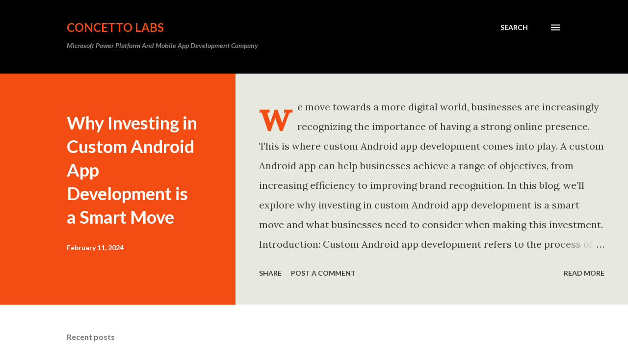

--- FILE ---
content_type: text/html; charset=UTF-8
request_url: https://concettolabs.blogspot.com/
body_size: 31074
content:
<!DOCTYPE html>
<html dir='ltr' lang='en'>
<head>
<meta content='width=device-width, initial-scale=1' name='viewport'/>
<title>Concetto Labs</title>
<meta content='text/html; charset=UTF-8' http-equiv='Content-Type'/>
<!-- Chrome, Firefox OS and Opera -->
<meta content='#ffffff' name='theme-color'/>
<!-- Windows Phone -->
<meta content='#ffffff' name='msapplication-navbutton-color'/>
<meta content='blogger' name='generator'/>
<link href='https://concettolabs.blogspot.com/favicon.ico' rel='icon' type='image/x-icon'/>
<link href='http://concettolabs.blogspot.com/' rel='canonical'/>
<link rel="alternate" type="application/atom+xml" title="Concetto Labs - Atom" href="https://concettolabs.blogspot.com/feeds/posts/default" />
<link rel="alternate" type="application/rss+xml" title="Concetto Labs - RSS" href="https://concettolabs.blogspot.com/feeds/posts/default?alt=rss" />
<link rel="service.post" type="application/atom+xml" title="Concetto Labs - Atom" href="https://www.blogger.com/feeds/6664488191191949222/posts/default" />
<link rel="me" href="https://www.blogger.com/profile/14619137549557518819" />
<!--Can't find substitution for tag [blog.ieCssRetrofitLinks]-->
<meta content='Concetto Labs, Chicago based company established in 2014. Concetto Labs is a leading solution provider for Cross Platform / Hybrid Mobile App developm' name='description'/>
<meta content='http://concettolabs.blogspot.com/' property='og:url'/>
<meta content='Concetto Labs' property='og:title'/>
<meta content='Concetto Labs, Chicago based company established in 2014. Concetto Labs is a leading solution provider for Cross Platform / Hybrid Mobile App developm' property='og:description'/>
<meta content='https://lh6.googleusercontent.com/weyjge3xN99Z0AUQJcBRbNdkUbatxIFsEyDXoo4FzdmEWwS0rJb8uJsOXCE2IC5cSKF_-tGXFSD44lBf6ihDa-cbMAlbMNNB4LdFHADRjRy7cnTyQgkKCDkPiqeJa6nGqi8_IK4-edMfU9nfRMFyvrw=w1200-h630-p-k-no-nu' property='og:image'/>
<style type='text/css'>@font-face{font-family:'Lato';font-style:italic;font-weight:700;font-display:swap;src:url(//fonts.gstatic.com/s/lato/v25/S6u_w4BMUTPHjxsI5wq_FQftx9897sxZ.woff2)format('woff2');unicode-range:U+0100-02BA,U+02BD-02C5,U+02C7-02CC,U+02CE-02D7,U+02DD-02FF,U+0304,U+0308,U+0329,U+1D00-1DBF,U+1E00-1E9F,U+1EF2-1EFF,U+2020,U+20A0-20AB,U+20AD-20C0,U+2113,U+2C60-2C7F,U+A720-A7FF;}@font-face{font-family:'Lato';font-style:italic;font-weight:700;font-display:swap;src:url(//fonts.gstatic.com/s/lato/v25/S6u_w4BMUTPHjxsI5wq_Gwftx9897g.woff2)format('woff2');unicode-range:U+0000-00FF,U+0131,U+0152-0153,U+02BB-02BC,U+02C6,U+02DA,U+02DC,U+0304,U+0308,U+0329,U+2000-206F,U+20AC,U+2122,U+2191,U+2193,U+2212,U+2215,U+FEFF,U+FFFD;}@font-face{font-family:'Lato';font-style:normal;font-weight:400;font-display:swap;src:url(//fonts.gstatic.com/s/lato/v25/S6uyw4BMUTPHjxAwXiWtFCfQ7A.woff2)format('woff2');unicode-range:U+0100-02BA,U+02BD-02C5,U+02C7-02CC,U+02CE-02D7,U+02DD-02FF,U+0304,U+0308,U+0329,U+1D00-1DBF,U+1E00-1E9F,U+1EF2-1EFF,U+2020,U+20A0-20AB,U+20AD-20C0,U+2113,U+2C60-2C7F,U+A720-A7FF;}@font-face{font-family:'Lato';font-style:normal;font-weight:400;font-display:swap;src:url(//fonts.gstatic.com/s/lato/v25/S6uyw4BMUTPHjx4wXiWtFCc.woff2)format('woff2');unicode-range:U+0000-00FF,U+0131,U+0152-0153,U+02BB-02BC,U+02C6,U+02DA,U+02DC,U+0304,U+0308,U+0329,U+2000-206F,U+20AC,U+2122,U+2191,U+2193,U+2212,U+2215,U+FEFF,U+FFFD;}@font-face{font-family:'Lato';font-style:normal;font-weight:700;font-display:swap;src:url(//fonts.gstatic.com/s/lato/v25/S6u9w4BMUTPHh6UVSwaPGQ3q5d0N7w.woff2)format('woff2');unicode-range:U+0100-02BA,U+02BD-02C5,U+02C7-02CC,U+02CE-02D7,U+02DD-02FF,U+0304,U+0308,U+0329,U+1D00-1DBF,U+1E00-1E9F,U+1EF2-1EFF,U+2020,U+20A0-20AB,U+20AD-20C0,U+2113,U+2C60-2C7F,U+A720-A7FF;}@font-face{font-family:'Lato';font-style:normal;font-weight:700;font-display:swap;src:url(//fonts.gstatic.com/s/lato/v25/S6u9w4BMUTPHh6UVSwiPGQ3q5d0.woff2)format('woff2');unicode-range:U+0000-00FF,U+0131,U+0152-0153,U+02BB-02BC,U+02C6,U+02DA,U+02DC,U+0304,U+0308,U+0329,U+2000-206F,U+20AC,U+2122,U+2191,U+2193,U+2212,U+2215,U+FEFF,U+FFFD;}@font-face{font-family:'Lora';font-style:normal;font-weight:400;font-display:swap;src:url(//fonts.gstatic.com/s/lora/v37/0QI6MX1D_JOuGQbT0gvTJPa787weuxJMkq18ndeYxZ2JTg.woff2)format('woff2');unicode-range:U+0460-052F,U+1C80-1C8A,U+20B4,U+2DE0-2DFF,U+A640-A69F,U+FE2E-FE2F;}@font-face{font-family:'Lora';font-style:normal;font-weight:400;font-display:swap;src:url(//fonts.gstatic.com/s/lora/v37/0QI6MX1D_JOuGQbT0gvTJPa787weuxJFkq18ndeYxZ2JTg.woff2)format('woff2');unicode-range:U+0301,U+0400-045F,U+0490-0491,U+04B0-04B1,U+2116;}@font-face{font-family:'Lora';font-style:normal;font-weight:400;font-display:swap;src:url(//fonts.gstatic.com/s/lora/v37/0QI6MX1D_JOuGQbT0gvTJPa787weuxI9kq18ndeYxZ2JTg.woff2)format('woff2');unicode-range:U+0302-0303,U+0305,U+0307-0308,U+0310,U+0312,U+0315,U+031A,U+0326-0327,U+032C,U+032F-0330,U+0332-0333,U+0338,U+033A,U+0346,U+034D,U+0391-03A1,U+03A3-03A9,U+03B1-03C9,U+03D1,U+03D5-03D6,U+03F0-03F1,U+03F4-03F5,U+2016-2017,U+2034-2038,U+203C,U+2040,U+2043,U+2047,U+2050,U+2057,U+205F,U+2070-2071,U+2074-208E,U+2090-209C,U+20D0-20DC,U+20E1,U+20E5-20EF,U+2100-2112,U+2114-2115,U+2117-2121,U+2123-214F,U+2190,U+2192,U+2194-21AE,U+21B0-21E5,U+21F1-21F2,U+21F4-2211,U+2213-2214,U+2216-22FF,U+2308-230B,U+2310,U+2319,U+231C-2321,U+2336-237A,U+237C,U+2395,U+239B-23B7,U+23D0,U+23DC-23E1,U+2474-2475,U+25AF,U+25B3,U+25B7,U+25BD,U+25C1,U+25CA,U+25CC,U+25FB,U+266D-266F,U+27C0-27FF,U+2900-2AFF,U+2B0E-2B11,U+2B30-2B4C,U+2BFE,U+3030,U+FF5B,U+FF5D,U+1D400-1D7FF,U+1EE00-1EEFF;}@font-face{font-family:'Lora';font-style:normal;font-weight:400;font-display:swap;src:url(//fonts.gstatic.com/s/lora/v37/0QI6MX1D_JOuGQbT0gvTJPa787weuxIvkq18ndeYxZ2JTg.woff2)format('woff2');unicode-range:U+0001-000C,U+000E-001F,U+007F-009F,U+20DD-20E0,U+20E2-20E4,U+2150-218F,U+2190,U+2192,U+2194-2199,U+21AF,U+21E6-21F0,U+21F3,U+2218-2219,U+2299,U+22C4-22C6,U+2300-243F,U+2440-244A,U+2460-24FF,U+25A0-27BF,U+2800-28FF,U+2921-2922,U+2981,U+29BF,U+29EB,U+2B00-2BFF,U+4DC0-4DFF,U+FFF9-FFFB,U+10140-1018E,U+10190-1019C,U+101A0,U+101D0-101FD,U+102E0-102FB,U+10E60-10E7E,U+1D2C0-1D2D3,U+1D2E0-1D37F,U+1F000-1F0FF,U+1F100-1F1AD,U+1F1E6-1F1FF,U+1F30D-1F30F,U+1F315,U+1F31C,U+1F31E,U+1F320-1F32C,U+1F336,U+1F378,U+1F37D,U+1F382,U+1F393-1F39F,U+1F3A7-1F3A8,U+1F3AC-1F3AF,U+1F3C2,U+1F3C4-1F3C6,U+1F3CA-1F3CE,U+1F3D4-1F3E0,U+1F3ED,U+1F3F1-1F3F3,U+1F3F5-1F3F7,U+1F408,U+1F415,U+1F41F,U+1F426,U+1F43F,U+1F441-1F442,U+1F444,U+1F446-1F449,U+1F44C-1F44E,U+1F453,U+1F46A,U+1F47D,U+1F4A3,U+1F4B0,U+1F4B3,U+1F4B9,U+1F4BB,U+1F4BF,U+1F4C8-1F4CB,U+1F4D6,U+1F4DA,U+1F4DF,U+1F4E3-1F4E6,U+1F4EA-1F4ED,U+1F4F7,U+1F4F9-1F4FB,U+1F4FD-1F4FE,U+1F503,U+1F507-1F50B,U+1F50D,U+1F512-1F513,U+1F53E-1F54A,U+1F54F-1F5FA,U+1F610,U+1F650-1F67F,U+1F687,U+1F68D,U+1F691,U+1F694,U+1F698,U+1F6AD,U+1F6B2,U+1F6B9-1F6BA,U+1F6BC,U+1F6C6-1F6CF,U+1F6D3-1F6D7,U+1F6E0-1F6EA,U+1F6F0-1F6F3,U+1F6F7-1F6FC,U+1F700-1F7FF,U+1F800-1F80B,U+1F810-1F847,U+1F850-1F859,U+1F860-1F887,U+1F890-1F8AD,U+1F8B0-1F8BB,U+1F8C0-1F8C1,U+1F900-1F90B,U+1F93B,U+1F946,U+1F984,U+1F996,U+1F9E9,U+1FA00-1FA6F,U+1FA70-1FA7C,U+1FA80-1FA89,U+1FA8F-1FAC6,U+1FACE-1FADC,U+1FADF-1FAE9,U+1FAF0-1FAF8,U+1FB00-1FBFF;}@font-face{font-family:'Lora';font-style:normal;font-weight:400;font-display:swap;src:url(//fonts.gstatic.com/s/lora/v37/0QI6MX1D_JOuGQbT0gvTJPa787weuxJOkq18ndeYxZ2JTg.woff2)format('woff2');unicode-range:U+0102-0103,U+0110-0111,U+0128-0129,U+0168-0169,U+01A0-01A1,U+01AF-01B0,U+0300-0301,U+0303-0304,U+0308-0309,U+0323,U+0329,U+1EA0-1EF9,U+20AB;}@font-face{font-family:'Lora';font-style:normal;font-weight:400;font-display:swap;src:url(//fonts.gstatic.com/s/lora/v37/0QI6MX1D_JOuGQbT0gvTJPa787weuxJPkq18ndeYxZ2JTg.woff2)format('woff2');unicode-range:U+0100-02BA,U+02BD-02C5,U+02C7-02CC,U+02CE-02D7,U+02DD-02FF,U+0304,U+0308,U+0329,U+1D00-1DBF,U+1E00-1E9F,U+1EF2-1EFF,U+2020,U+20A0-20AB,U+20AD-20C0,U+2113,U+2C60-2C7F,U+A720-A7FF;}@font-face{font-family:'Lora';font-style:normal;font-weight:400;font-display:swap;src:url(//fonts.gstatic.com/s/lora/v37/0QI6MX1D_JOuGQbT0gvTJPa787weuxJBkq18ndeYxZ0.woff2)format('woff2');unicode-range:U+0000-00FF,U+0131,U+0152-0153,U+02BB-02BC,U+02C6,U+02DA,U+02DC,U+0304,U+0308,U+0329,U+2000-206F,U+20AC,U+2122,U+2191,U+2193,U+2212,U+2215,U+FEFF,U+FFFD;}@font-face{font-family:'Open Sans';font-style:normal;font-weight:600;font-stretch:100%;font-display:swap;src:url(//fonts.gstatic.com/s/opensans/v44/memSYaGs126MiZpBA-UvWbX2vVnXBbObj2OVZyOOSr4dVJWUgsgH1x4taVIUwaEQbjB_mQ.woff2)format('woff2');unicode-range:U+0460-052F,U+1C80-1C8A,U+20B4,U+2DE0-2DFF,U+A640-A69F,U+FE2E-FE2F;}@font-face{font-family:'Open Sans';font-style:normal;font-weight:600;font-stretch:100%;font-display:swap;src:url(//fonts.gstatic.com/s/opensans/v44/memSYaGs126MiZpBA-UvWbX2vVnXBbObj2OVZyOOSr4dVJWUgsgH1x4kaVIUwaEQbjB_mQ.woff2)format('woff2');unicode-range:U+0301,U+0400-045F,U+0490-0491,U+04B0-04B1,U+2116;}@font-face{font-family:'Open Sans';font-style:normal;font-weight:600;font-stretch:100%;font-display:swap;src:url(//fonts.gstatic.com/s/opensans/v44/memSYaGs126MiZpBA-UvWbX2vVnXBbObj2OVZyOOSr4dVJWUgsgH1x4saVIUwaEQbjB_mQ.woff2)format('woff2');unicode-range:U+1F00-1FFF;}@font-face{font-family:'Open Sans';font-style:normal;font-weight:600;font-stretch:100%;font-display:swap;src:url(//fonts.gstatic.com/s/opensans/v44/memSYaGs126MiZpBA-UvWbX2vVnXBbObj2OVZyOOSr4dVJWUgsgH1x4jaVIUwaEQbjB_mQ.woff2)format('woff2');unicode-range:U+0370-0377,U+037A-037F,U+0384-038A,U+038C,U+038E-03A1,U+03A3-03FF;}@font-face{font-family:'Open Sans';font-style:normal;font-weight:600;font-stretch:100%;font-display:swap;src:url(//fonts.gstatic.com/s/opensans/v44/memSYaGs126MiZpBA-UvWbX2vVnXBbObj2OVZyOOSr4dVJWUgsgH1x4iaVIUwaEQbjB_mQ.woff2)format('woff2');unicode-range:U+0307-0308,U+0590-05FF,U+200C-2010,U+20AA,U+25CC,U+FB1D-FB4F;}@font-face{font-family:'Open Sans';font-style:normal;font-weight:600;font-stretch:100%;font-display:swap;src:url(//fonts.gstatic.com/s/opensans/v44/memSYaGs126MiZpBA-UvWbX2vVnXBbObj2OVZyOOSr4dVJWUgsgH1x5caVIUwaEQbjB_mQ.woff2)format('woff2');unicode-range:U+0302-0303,U+0305,U+0307-0308,U+0310,U+0312,U+0315,U+031A,U+0326-0327,U+032C,U+032F-0330,U+0332-0333,U+0338,U+033A,U+0346,U+034D,U+0391-03A1,U+03A3-03A9,U+03B1-03C9,U+03D1,U+03D5-03D6,U+03F0-03F1,U+03F4-03F5,U+2016-2017,U+2034-2038,U+203C,U+2040,U+2043,U+2047,U+2050,U+2057,U+205F,U+2070-2071,U+2074-208E,U+2090-209C,U+20D0-20DC,U+20E1,U+20E5-20EF,U+2100-2112,U+2114-2115,U+2117-2121,U+2123-214F,U+2190,U+2192,U+2194-21AE,U+21B0-21E5,U+21F1-21F2,U+21F4-2211,U+2213-2214,U+2216-22FF,U+2308-230B,U+2310,U+2319,U+231C-2321,U+2336-237A,U+237C,U+2395,U+239B-23B7,U+23D0,U+23DC-23E1,U+2474-2475,U+25AF,U+25B3,U+25B7,U+25BD,U+25C1,U+25CA,U+25CC,U+25FB,U+266D-266F,U+27C0-27FF,U+2900-2AFF,U+2B0E-2B11,U+2B30-2B4C,U+2BFE,U+3030,U+FF5B,U+FF5D,U+1D400-1D7FF,U+1EE00-1EEFF;}@font-face{font-family:'Open Sans';font-style:normal;font-weight:600;font-stretch:100%;font-display:swap;src:url(//fonts.gstatic.com/s/opensans/v44/memSYaGs126MiZpBA-UvWbX2vVnXBbObj2OVZyOOSr4dVJWUgsgH1x5OaVIUwaEQbjB_mQ.woff2)format('woff2');unicode-range:U+0001-000C,U+000E-001F,U+007F-009F,U+20DD-20E0,U+20E2-20E4,U+2150-218F,U+2190,U+2192,U+2194-2199,U+21AF,U+21E6-21F0,U+21F3,U+2218-2219,U+2299,U+22C4-22C6,U+2300-243F,U+2440-244A,U+2460-24FF,U+25A0-27BF,U+2800-28FF,U+2921-2922,U+2981,U+29BF,U+29EB,U+2B00-2BFF,U+4DC0-4DFF,U+FFF9-FFFB,U+10140-1018E,U+10190-1019C,U+101A0,U+101D0-101FD,U+102E0-102FB,U+10E60-10E7E,U+1D2C0-1D2D3,U+1D2E0-1D37F,U+1F000-1F0FF,U+1F100-1F1AD,U+1F1E6-1F1FF,U+1F30D-1F30F,U+1F315,U+1F31C,U+1F31E,U+1F320-1F32C,U+1F336,U+1F378,U+1F37D,U+1F382,U+1F393-1F39F,U+1F3A7-1F3A8,U+1F3AC-1F3AF,U+1F3C2,U+1F3C4-1F3C6,U+1F3CA-1F3CE,U+1F3D4-1F3E0,U+1F3ED,U+1F3F1-1F3F3,U+1F3F5-1F3F7,U+1F408,U+1F415,U+1F41F,U+1F426,U+1F43F,U+1F441-1F442,U+1F444,U+1F446-1F449,U+1F44C-1F44E,U+1F453,U+1F46A,U+1F47D,U+1F4A3,U+1F4B0,U+1F4B3,U+1F4B9,U+1F4BB,U+1F4BF,U+1F4C8-1F4CB,U+1F4D6,U+1F4DA,U+1F4DF,U+1F4E3-1F4E6,U+1F4EA-1F4ED,U+1F4F7,U+1F4F9-1F4FB,U+1F4FD-1F4FE,U+1F503,U+1F507-1F50B,U+1F50D,U+1F512-1F513,U+1F53E-1F54A,U+1F54F-1F5FA,U+1F610,U+1F650-1F67F,U+1F687,U+1F68D,U+1F691,U+1F694,U+1F698,U+1F6AD,U+1F6B2,U+1F6B9-1F6BA,U+1F6BC,U+1F6C6-1F6CF,U+1F6D3-1F6D7,U+1F6E0-1F6EA,U+1F6F0-1F6F3,U+1F6F7-1F6FC,U+1F700-1F7FF,U+1F800-1F80B,U+1F810-1F847,U+1F850-1F859,U+1F860-1F887,U+1F890-1F8AD,U+1F8B0-1F8BB,U+1F8C0-1F8C1,U+1F900-1F90B,U+1F93B,U+1F946,U+1F984,U+1F996,U+1F9E9,U+1FA00-1FA6F,U+1FA70-1FA7C,U+1FA80-1FA89,U+1FA8F-1FAC6,U+1FACE-1FADC,U+1FADF-1FAE9,U+1FAF0-1FAF8,U+1FB00-1FBFF;}@font-face{font-family:'Open Sans';font-style:normal;font-weight:600;font-stretch:100%;font-display:swap;src:url(//fonts.gstatic.com/s/opensans/v44/memSYaGs126MiZpBA-UvWbX2vVnXBbObj2OVZyOOSr4dVJWUgsgH1x4vaVIUwaEQbjB_mQ.woff2)format('woff2');unicode-range:U+0102-0103,U+0110-0111,U+0128-0129,U+0168-0169,U+01A0-01A1,U+01AF-01B0,U+0300-0301,U+0303-0304,U+0308-0309,U+0323,U+0329,U+1EA0-1EF9,U+20AB;}@font-face{font-family:'Open Sans';font-style:normal;font-weight:600;font-stretch:100%;font-display:swap;src:url(//fonts.gstatic.com/s/opensans/v44/memSYaGs126MiZpBA-UvWbX2vVnXBbObj2OVZyOOSr4dVJWUgsgH1x4uaVIUwaEQbjB_mQ.woff2)format('woff2');unicode-range:U+0100-02BA,U+02BD-02C5,U+02C7-02CC,U+02CE-02D7,U+02DD-02FF,U+0304,U+0308,U+0329,U+1D00-1DBF,U+1E00-1E9F,U+1EF2-1EFF,U+2020,U+20A0-20AB,U+20AD-20C0,U+2113,U+2C60-2C7F,U+A720-A7FF;}@font-face{font-family:'Open Sans';font-style:normal;font-weight:600;font-stretch:100%;font-display:swap;src:url(//fonts.gstatic.com/s/opensans/v44/memSYaGs126MiZpBA-UvWbX2vVnXBbObj2OVZyOOSr4dVJWUgsgH1x4gaVIUwaEQbjA.woff2)format('woff2');unicode-range:U+0000-00FF,U+0131,U+0152-0153,U+02BB-02BC,U+02C6,U+02DA,U+02DC,U+0304,U+0308,U+0329,U+2000-206F,U+20AC,U+2122,U+2191,U+2193,U+2212,U+2215,U+FEFF,U+FFFD;}</style>
<style id='page-skin-1' type='text/css'><!--
/*! normalize.css v3.0.1 | MIT License | git.io/normalize */html{font-family:sans-serif;-ms-text-size-adjust:100%;-webkit-text-size-adjust:100%}body{margin:0}article,aside,details,figcaption,figure,footer,header,hgroup,main,nav,section,summary{display:block}audio,canvas,progress,video{display:inline-block;vertical-align:baseline}audio:not([controls]){display:none;height:0}[hidden],template{display:none}a{background:transparent}a:active,a:hover{outline:0}abbr[title]{border-bottom:1px dotted}b,strong{font-weight:bold}dfn{font-style:italic}h1{font-size:2em;margin:.67em 0}mark{background:#ff0;color:#000}small{font-size:80%}sub,sup{font-size:75%;line-height:0;position:relative;vertical-align:baseline}sup{top:-0.5em}sub{bottom:-0.25em}img{border:0}svg:not(:root){overflow:hidden}figure{margin:1em 40px}hr{-moz-box-sizing:content-box;box-sizing:content-box;height:0}pre{overflow:auto}code,kbd,pre,samp{font-family:monospace,monospace;font-size:1em}button,input,optgroup,select,textarea{color:inherit;font:inherit;margin:0}button{overflow:visible}button,select{text-transform:none}button,html input[type="button"],input[type="reset"],input[type="submit"]{-webkit-appearance:button;cursor:pointer}button[disabled],html input[disabled]{cursor:default}button::-moz-focus-inner,input::-moz-focus-inner{border:0;padding:0}input{line-height:normal}input[type="checkbox"],input[type="radio"]{box-sizing:border-box;padding:0}input[type="number"]::-webkit-inner-spin-button,input[type="number"]::-webkit-outer-spin-button{height:auto}input[type="search"]{-webkit-appearance:textfield;-moz-box-sizing:content-box;-webkit-box-sizing:content-box;box-sizing:content-box}input[type="search"]::-webkit-search-cancel-button,input[type="search"]::-webkit-search-decoration{-webkit-appearance:none}fieldset{border:1px solid #c0c0c0;margin:0 2px;padding:.35em .625em .75em}legend{border:0;padding:0}textarea{overflow:auto}optgroup{font-weight:bold}table{border-collapse:collapse;border-spacing:0}td,th{padding:0}
body{
overflow-wrap:break-word;
word-break:break-word;
word-wrap:break-word
}
.hidden{
display:none
}
.invisible{
visibility:hidden
}
.container::after,.float-container::after{
clear:both;
content:"";
display:table
}
.clearboth{
clear:both
}
#comments .comment .comment-actions,.subscribe-popup .FollowByEmail .follow-by-email-submit,.widget.Profile .profile-link{
background:0 0;
border:0;
box-shadow:none;
color:#970101;
cursor:pointer;
font-size:14px;
font-weight:700;
outline:0;
text-decoration:none;
text-transform:uppercase;
width:auto
}
.dim-overlay{
background-color:rgba(0,0,0,.54);
height:100vh;
left:0;
position:fixed;
top:0;
width:100%
}
#sharing-dim-overlay{
background-color:transparent
}
input::-ms-clear{
display:none
}
.blogger-logo,.svg-icon-24.blogger-logo{
fill:#ff9800;
opacity:1
}
.loading-spinner-large{
-webkit-animation:mspin-rotate 1.568s infinite linear;
animation:mspin-rotate 1.568s infinite linear;
height:48px;
overflow:hidden;
position:absolute;
width:48px;
z-index:200
}
.loading-spinner-large>div{
-webkit-animation:mspin-revrot 5332ms infinite steps(4);
animation:mspin-revrot 5332ms infinite steps(4)
}
.loading-spinner-large>div>div{
-webkit-animation:mspin-singlecolor-large-film 1333ms infinite steps(81);
animation:mspin-singlecolor-large-film 1333ms infinite steps(81);
background-size:100%;
height:48px;
width:3888px
}
.mspin-black-large>div>div,.mspin-grey_54-large>div>div{
background-image:url(https://www.blogblog.com/indie/mspin_black_large.svg)
}
.mspin-white-large>div>div{
background-image:url(https://www.blogblog.com/indie/mspin_white_large.svg)
}
.mspin-grey_54-large{
opacity:.54
}
@-webkit-keyframes mspin-singlecolor-large-film{
from{
-webkit-transform:translateX(0);
transform:translateX(0)
}
to{
-webkit-transform:translateX(-3888px);
transform:translateX(-3888px)
}
}
@keyframes mspin-singlecolor-large-film{
from{
-webkit-transform:translateX(0);
transform:translateX(0)
}
to{
-webkit-transform:translateX(-3888px);
transform:translateX(-3888px)
}
}
@-webkit-keyframes mspin-rotate{
from{
-webkit-transform:rotate(0);
transform:rotate(0)
}
to{
-webkit-transform:rotate(360deg);
transform:rotate(360deg)
}
}
@keyframes mspin-rotate{
from{
-webkit-transform:rotate(0);
transform:rotate(0)
}
to{
-webkit-transform:rotate(360deg);
transform:rotate(360deg)
}
}
@-webkit-keyframes mspin-revrot{
from{
-webkit-transform:rotate(0);
transform:rotate(0)
}
to{
-webkit-transform:rotate(-360deg);
transform:rotate(-360deg)
}
}
@keyframes mspin-revrot{
from{
-webkit-transform:rotate(0);
transform:rotate(0)
}
to{
-webkit-transform:rotate(-360deg);
transform:rotate(-360deg)
}
}
.skip-navigation{
background-color:#fff;
box-sizing:border-box;
color:#000;
display:block;
height:0;
left:0;
line-height:50px;
overflow:hidden;
padding-top:0;
position:fixed;
text-align:center;
top:0;
-webkit-transition:box-shadow .3s,height .3s,padding-top .3s;
transition:box-shadow .3s,height .3s,padding-top .3s;
width:100%;
z-index:900
}
.skip-navigation:focus{
box-shadow:0 4px 5px 0 rgba(0,0,0,.14),0 1px 10px 0 rgba(0,0,0,.12),0 2px 4px -1px rgba(0,0,0,.2);
height:50px
}
#main{
outline:0
}
.main-heading{
position:absolute;
clip:rect(1px,1px,1px,1px);
padding:0;
border:0;
height:1px;
width:1px;
overflow:hidden
}
.Attribution{
margin-top:1em;
text-align:center
}
.Attribution .blogger img,.Attribution .blogger svg{
vertical-align:bottom
}
.Attribution .blogger img{
margin-right:.5em
}
.Attribution div{
line-height:24px;
margin-top:.5em
}
.Attribution .copyright,.Attribution .image-attribution{
font-size:.7em;
margin-top:1.5em
}
.BLOG_mobile_video_class{
display:none
}
.bg-photo{
background-attachment:scroll!important
}
body .CSS_LIGHTBOX{
z-index:900
}
.extendable .show-less,.extendable .show-more{
border-color:#970101;
color:#970101;
margin-top:8px
}
.extendable .show-less.hidden,.extendable .show-more.hidden{
display:none
}
.inline-ad{
display:none;
max-width:100%;
overflow:hidden
}
.adsbygoogle{
display:block
}
#cookieChoiceInfo{
bottom:0;
top:auto
}
iframe.b-hbp-video{
border:0
}
.post-body img{
max-width:100%
}
.post-body iframe{
max-width:100%
}
.post-body a[imageanchor="1"]{
display:inline-block
}
.byline{
margin-right:1em
}
.byline:last-child{
margin-right:0
}
.link-copied-dialog{
max-width:520px;
outline:0
}
.link-copied-dialog .modal-dialog-buttons{
margin-top:8px
}
.link-copied-dialog .goog-buttonset-default{
background:0 0;
border:0
}
.link-copied-dialog .goog-buttonset-default:focus{
outline:0
}
.paging-control-container{
margin-bottom:16px
}
.paging-control-container .paging-control{
display:inline-block
}
.paging-control-container .comment-range-text::after,.paging-control-container .paging-control{
color:#970101
}
.paging-control-container .comment-range-text,.paging-control-container .paging-control{
margin-right:8px
}
.paging-control-container .comment-range-text::after,.paging-control-container .paging-control::after{
content:"\b7";
cursor:default;
padding-left:8px;
pointer-events:none
}
.paging-control-container .comment-range-text:last-child::after,.paging-control-container .paging-control:last-child::after{
content:none
}
.byline.reactions iframe{
height:20px
}
.b-notification{
color:#000;
background-color:#fff;
border-bottom:solid 1px #000;
box-sizing:border-box;
padding:16px 32px;
text-align:center
}
.b-notification.visible{
-webkit-transition:margin-top .3s cubic-bezier(.4,0,.2,1);
transition:margin-top .3s cubic-bezier(.4,0,.2,1)
}
.b-notification.invisible{
position:absolute
}
.b-notification-close{
position:absolute;
right:8px;
top:8px
}
.no-posts-message{
line-height:40px;
text-align:center
}
@media screen and (max-width:968px){
body.item-view .post-body a[imageanchor="1"][style*="float: left;"],body.item-view .post-body a[imageanchor="1"][style*="float: right;"]{
float:none!important;
clear:none!important
}
body.item-view .post-body a[imageanchor="1"] img{
display:block;
height:auto;
margin:0 auto
}
body.item-view .post-body>.separator:first-child>a[imageanchor="1"]:first-child{
margin-top:20px
}
.post-body a[imageanchor]{
display:block
}
body.item-view .post-body a[imageanchor="1"]{
margin-left:0!important;
margin-right:0!important
}
body.item-view .post-body a[imageanchor="1"]+a[imageanchor="1"]{
margin-top:16px
}
}
.item-control{
display:none
}
#comments{
border-top:1px dashed rgba(0,0,0,.54);
margin-top:20px;
padding:20px
}
#comments .comment-thread ol{
margin:0;
padding-left:0;
padding-left:0
}
#comments .comment .comment-replybox-single,#comments .comment-thread .comment-replies{
margin-left:60px
}
#comments .comment-thread .thread-count{
display:none
}
#comments .comment{
list-style-type:none;
padding:0 0 30px;
position:relative
}
#comments .comment .comment{
padding-bottom:8px
}
.comment .avatar-image-container{
position:absolute
}
.comment .avatar-image-container img{
border-radius:50%
}
.avatar-image-container svg,.comment .avatar-image-container .avatar-icon{
border-radius:50%;
border:solid 1px #3e3f3c;
box-sizing:border-box;
fill:#3e3f3c;
height:35px;
margin:0;
padding:7px;
width:35px
}
.comment .comment-block{
margin-top:10px;
margin-left:60px;
padding-bottom:0
}
#comments .comment-author-header-wrapper{
margin-left:40px
}
#comments .comment .thread-expanded .comment-block{
padding-bottom:20px
}
#comments .comment .comment-header .user,#comments .comment .comment-header .user a{
color:#3e3f3c;
font-style:normal;
font-weight:700
}
#comments .comment .comment-actions{
bottom:0;
margin-bottom:15px;
position:absolute
}
#comments .comment .comment-actions>*{
margin-right:8px
}
#comments .comment .comment-header .datetime{
bottom:0;
color:rgba(0,0,0,0.54);
display:inline-block;
font-size:13px;
font-style:italic;
margin-left:8px
}
#comments .comment .comment-footer .comment-timestamp a,#comments .comment .comment-header .datetime a{
color:rgba(0,0,0,0.54)
}
#comments .comment .comment-content,.comment .comment-body{
margin-top:12px;
word-break:break-word
}
.comment-body{
margin-bottom:12px
}
#comments.embed[data-num-comments="0"]{
border:0;
margin-top:0;
padding-top:0
}
#comments.embed[data-num-comments="0"] #comment-post-message,#comments.embed[data-num-comments="0"] div.comment-form>p,#comments.embed[data-num-comments="0"] p.comment-footer{
display:none
}
#comment-editor-src{
display:none
}
.comments .comments-content .loadmore.loaded{
max-height:0;
opacity:0;
overflow:hidden
}
.extendable .remaining-items{
height:0;
overflow:hidden;
-webkit-transition:height .3s cubic-bezier(.4,0,.2,1);
transition:height .3s cubic-bezier(.4,0,.2,1)
}
.extendable .remaining-items.expanded{
height:auto
}
.svg-icon-24,.svg-icon-24-button{
cursor:pointer;
height:24px;
width:24px;
min-width:24px
}
.touch-icon{
margin:-12px;
padding:12px
}
.touch-icon:active,.touch-icon:focus{
background-color:rgba(153,153,153,.4);
border-radius:50%
}
svg:not(:root).touch-icon{
overflow:visible
}
html[dir=rtl] .rtl-reversible-icon{
-webkit-transform:scaleX(-1);
-ms-transform:scaleX(-1);
transform:scaleX(-1)
}
.svg-icon-24-button,.touch-icon-button{
background:0 0;
border:0;
margin:0;
outline:0;
padding:0
}
.touch-icon-button .touch-icon:active,.touch-icon-button .touch-icon:focus{
background-color:transparent
}
.touch-icon-button:active .touch-icon,.touch-icon-button:focus .touch-icon{
background-color:rgba(153,153,153,.4);
border-radius:50%
}
.Profile .default-avatar-wrapper .avatar-icon{
border-radius:50%;
border:solid 1px #000000;
box-sizing:border-box;
fill:#000000;
margin:0
}
.Profile .individual .default-avatar-wrapper .avatar-icon{
padding:25px
}
.Profile .individual .avatar-icon,.Profile .individual .profile-img{
height:120px;
width:120px
}
.Profile .team .default-avatar-wrapper .avatar-icon{
padding:8px
}
.Profile .team .avatar-icon,.Profile .team .default-avatar-wrapper,.Profile .team .profile-img{
height:40px;
width:40px
}
.snippet-container{
margin:0;
position:relative;
overflow:hidden
}
.snippet-fade{
bottom:0;
box-sizing:border-box;
position:absolute;
width:96px
}
.snippet-fade{
right:0
}
.snippet-fade:after{
content:"\2026"
}
.snippet-fade:after{
float:right
}
.post-bottom{
-webkit-box-align:center;
-webkit-align-items:center;
-ms-flex-align:center;
align-items:center;
display:-webkit-box;
display:-webkit-flex;
display:-ms-flexbox;
display:flex;
-webkit-flex-wrap:wrap;
-ms-flex-wrap:wrap;
flex-wrap:wrap
}
.post-footer{
-webkit-box-flex:1;
-webkit-flex:1 1 auto;
-ms-flex:1 1 auto;
flex:1 1 auto;
-webkit-flex-wrap:wrap;
-ms-flex-wrap:wrap;
flex-wrap:wrap;
-webkit-box-ordinal-group:2;
-webkit-order:1;
-ms-flex-order:1;
order:1
}
.post-footer>*{
-webkit-box-flex:0;
-webkit-flex:0 1 auto;
-ms-flex:0 1 auto;
flex:0 1 auto
}
.post-footer .byline:last-child{
margin-right:1em
}
.jump-link{
-webkit-box-flex:0;
-webkit-flex:0 0 auto;
-ms-flex:0 0 auto;
flex:0 0 auto;
-webkit-box-ordinal-group:3;
-webkit-order:2;
-ms-flex-order:2;
order:2
}
.centered-top-container.sticky{
left:0;
position:fixed;
right:0;
top:0;
width:auto;
z-index:8;
-webkit-transition-property:opacity,-webkit-transform;
transition-property:opacity,-webkit-transform;
transition-property:transform,opacity;
transition-property:transform,opacity,-webkit-transform;
-webkit-transition-duration:.2s;
transition-duration:.2s;
-webkit-transition-timing-function:cubic-bezier(.4,0,.2,1);
transition-timing-function:cubic-bezier(.4,0,.2,1)
}
.centered-top-placeholder{
display:none
}
.collapsed-header .centered-top-placeholder{
display:block
}
.centered-top-container .Header .replaced h1,.centered-top-placeholder .Header .replaced h1{
display:none
}
.centered-top-container.sticky .Header .replaced h1{
display:block
}
.centered-top-container.sticky .Header .header-widget{
background:0 0
}
.centered-top-container.sticky .Header .header-image-wrapper{
display:none
}
.centered-top-container img,.centered-top-placeholder img{
max-width:100%
}
.collapsible{
-webkit-transition:height .3s cubic-bezier(.4,0,.2,1);
transition:height .3s cubic-bezier(.4,0,.2,1)
}
.collapsible,.collapsible>summary{
display:block;
overflow:hidden
}
.collapsible>:not(summary){
display:none
}
.collapsible[open]>:not(summary){
display:block
}
.collapsible:focus,.collapsible>summary:focus{
outline:0
}
.collapsible>summary{
cursor:pointer;
display:block;
padding:0
}
.collapsible:focus>summary,.collapsible>summary:focus{
background-color:transparent
}
.collapsible>summary::-webkit-details-marker{
display:none
}
.collapsible-title{
-webkit-box-align:center;
-webkit-align-items:center;
-ms-flex-align:center;
align-items:center;
display:-webkit-box;
display:-webkit-flex;
display:-ms-flexbox;
display:flex
}
.collapsible-title .title{
-webkit-box-flex:1;
-webkit-flex:1 1 auto;
-ms-flex:1 1 auto;
flex:1 1 auto;
-webkit-box-ordinal-group:1;
-webkit-order:0;
-ms-flex-order:0;
order:0;
overflow:hidden;
text-overflow:ellipsis;
white-space:nowrap
}
.collapsible-title .chevron-down,.collapsible[open] .collapsible-title .chevron-up{
display:block
}
.collapsible-title .chevron-up,.collapsible[open] .collapsible-title .chevron-down{
display:none
}
.overflowable-container{
max-height:48px;
overflow:hidden;
position:relative
}
.overflow-button{
cursor:pointer
}
#overflowable-dim-overlay{
background:0 0
}
.overflow-popup{
box-shadow:0 2px 2px 0 rgba(0,0,0,.14),0 3px 1px -2px rgba(0,0,0,.2),0 1px 5px 0 rgba(0,0,0,.12);
background-color:#ffffff;
left:0;
max-width:calc(100% - 32px);
position:absolute;
top:0;
visibility:hidden;
z-index:101
}
.overflow-popup ul{
list-style:none
}
.overflow-popup .tabs li,.overflow-popup li{
display:block;
height:auto
}
.overflow-popup .tabs li{
padding-left:0;
padding-right:0
}
.overflow-button.hidden,.overflow-popup .tabs li.hidden,.overflow-popup li.hidden{
display:none
}
.ripple{
position:relative
}
.ripple>*{
z-index:1
}
.splash-wrapper{
bottom:0;
left:0;
overflow:hidden;
pointer-events:none;
position:absolute;
right:0;
top:0;
z-index:0
}
.splash{
background:#ccc;
border-radius:100%;
display:block;
opacity:.6;
position:absolute;
-webkit-transform:scale(0);
-ms-transform:scale(0);
transform:scale(0)
}
.splash.animate{
-webkit-animation:ripple-effect .4s linear;
animation:ripple-effect .4s linear
}
@-webkit-keyframes ripple-effect{
100%{
opacity:0;
-webkit-transform:scale(2.5);
transform:scale(2.5)
}
}
@keyframes ripple-effect{
100%{
opacity:0;
-webkit-transform:scale(2.5);
transform:scale(2.5)
}
}
.search{
display:-webkit-box;
display:-webkit-flex;
display:-ms-flexbox;
display:flex;
line-height:24px;
width:24px
}
.search.focused{
width:100%
}
.search.focused .section{
width:100%
}
.search form{
z-index:101
}
.search h3{
display:none
}
.search form{
display:-webkit-box;
display:-webkit-flex;
display:-ms-flexbox;
display:flex;
-webkit-box-flex:1;
-webkit-flex:1 0 0;
-ms-flex:1 0 0px;
flex:1 0 0;
border-bottom:solid 1px transparent;
padding-bottom:8px
}
.search form>*{
display:none
}
.search.focused form>*{
display:block
}
.search .search-input label{
display:none
}
.centered-top-placeholder.cloned .search form{
z-index:30
}
.search.focused form{
border-color:#3e3f3c;
position:relative;
width:auto
}
.collapsed-header .centered-top-container .search.focused form{
border-bottom-color:transparent
}
.search-expand{
-webkit-box-flex:0;
-webkit-flex:0 0 auto;
-ms-flex:0 0 auto;
flex:0 0 auto
}
.search-expand-text{
display:none
}
.search-close{
display:inline;
vertical-align:middle
}
.search-input{
-webkit-box-flex:1;
-webkit-flex:1 0 1px;
-ms-flex:1 0 1px;
flex:1 0 1px
}
.search-input input{
background:0 0;
border:0;
box-sizing:border-box;
color:#3e3f3c;
display:inline-block;
outline:0;
width:calc(100% - 48px)
}
.search-input input.no-cursor{
color:transparent;
text-shadow:0 0 0 #3e3f3c
}
.collapsed-header .centered-top-container .search-action,.collapsed-header .centered-top-container .search-input input{
color:#3e3f3c
}
.collapsed-header .centered-top-container .search-input input.no-cursor{
color:transparent;
text-shadow:0 0 0 #3e3f3c
}
.collapsed-header .centered-top-container .search-input input.no-cursor:focus,.search-input input.no-cursor:focus{
outline:0
}
.search-focused>*{
visibility:hidden
}
.search-focused .search,.search-focused .search-icon{
visibility:visible
}
.search.focused .search-action{
display:block
}
.search.focused .search-action:disabled{
opacity:.3
}
.sidebar-container{
background-color:#f7f7f7;
max-width:320px;
overflow-y:auto;
-webkit-transition-property:-webkit-transform;
transition-property:-webkit-transform;
transition-property:transform;
transition-property:transform,-webkit-transform;
-webkit-transition-duration:.3s;
transition-duration:.3s;
-webkit-transition-timing-function:cubic-bezier(0,0,.2,1);
transition-timing-function:cubic-bezier(0,0,.2,1);
width:320px;
z-index:101;
-webkit-overflow-scrolling:touch
}
.sidebar-container .navigation{
line-height:0;
padding:16px
}
.sidebar-container .sidebar-back{
cursor:pointer
}
.sidebar-container .widget{
background:0 0;
margin:0 16px;
padding:16px 0
}
.sidebar-container .widget .title{
color:#000000;
margin:0
}
.sidebar-container .widget ul{
list-style:none;
margin:0;
padding:0
}
.sidebar-container .widget ul ul{
margin-left:1em
}
.sidebar-container .widget li{
font-size:16px;
line-height:normal
}
.sidebar-container .widget+.widget{
border-top:1px dashed #000000
}
.BlogArchive li{
margin:16px 0
}
.BlogArchive li:last-child{
margin-bottom:0
}
.Label li a{
display:inline-block
}
.BlogArchive .post-count,.Label .label-count{
float:right;
margin-left:.25em
}
.BlogArchive .post-count::before,.Label .label-count::before{
content:"("
}
.BlogArchive .post-count::after,.Label .label-count::after{
content:")"
}
.widget.Translate .skiptranslate>div{
display:block!important
}
.widget.Profile .profile-link{
display:-webkit-box;
display:-webkit-flex;
display:-ms-flexbox;
display:flex
}
.widget.Profile .team-member .default-avatar-wrapper,.widget.Profile .team-member .profile-img{
-webkit-box-flex:0;
-webkit-flex:0 0 auto;
-ms-flex:0 0 auto;
flex:0 0 auto;
margin-right:1em
}
.widget.Profile .individual .profile-link{
-webkit-box-orient:vertical;
-webkit-box-direction:normal;
-webkit-flex-direction:column;
-ms-flex-direction:column;
flex-direction:column
}
.widget.Profile .team .profile-link .profile-name{
-webkit-align-self:center;
-ms-flex-item-align:center;
align-self:center;
display:block;
-webkit-box-flex:1;
-webkit-flex:1 1 auto;
-ms-flex:1 1 auto;
flex:1 1 auto
}
.dim-overlay{
background-color:rgba(0,0,0,.54);
z-index:100
}
body.sidebar-visible{
overflow-y:hidden
}
@media screen and (max-width:1619px){
.sidebar-container{
bottom:0;
position:fixed;
top:0;
left:auto;
right:0
}
.sidebar-container.sidebar-invisible{
-webkit-transition-timing-function:cubic-bezier(.4,0,.6,1);
transition-timing-function:cubic-bezier(.4,0,.6,1);
-webkit-transform:translateX(320px);
-ms-transform:translateX(320px);
transform:translateX(320px)
}
}
.dialog{
box-shadow:0 2px 2px 0 rgba(0,0,0,.14),0 3px 1px -2px rgba(0,0,0,.2),0 1px 5px 0 rgba(0,0,0,.12);
background:#ffffff;
box-sizing:border-box;
color:#3e3f3c;
padding:30px;
position:fixed;
text-align:center;
width:calc(100% - 24px);
z-index:101
}
.dialog input[type=email],.dialog input[type=text]{
background-color:transparent;
border:0;
border-bottom:solid 1px rgba(62,63,60,.12);
color:#3e3f3c;
display:block;
font-family:Lora, serif;
font-size:16px;
line-height:24px;
margin:auto;
padding-bottom:7px;
outline:0;
text-align:center;
width:100%
}
.dialog input[type=email]::-webkit-input-placeholder,.dialog input[type=text]::-webkit-input-placeholder{
color:#3e3f3c
}
.dialog input[type=email]::-moz-placeholder,.dialog input[type=text]::-moz-placeholder{
color:#3e3f3c
}
.dialog input[type=email]:-ms-input-placeholder,.dialog input[type=text]:-ms-input-placeholder{
color:#3e3f3c
}
.dialog input[type=email]::-ms-input-placeholder,.dialog input[type=text]::-ms-input-placeholder{
color:#3e3f3c
}
.dialog input[type=email]::placeholder,.dialog input[type=text]::placeholder{
color:#3e3f3c
}
.dialog input[type=email]:focus,.dialog input[type=text]:focus{
border-bottom:solid 2px #970101;
padding-bottom:6px
}
.dialog input.no-cursor{
color:transparent;
text-shadow:0 0 0 #3e3f3c
}
.dialog input.no-cursor:focus{
outline:0
}
.dialog input.no-cursor:focus{
outline:0
}
.dialog input[type=submit]{
font-family:Lora, serif
}
.dialog .goog-buttonset-default{
color:#970101
}
.subscribe-popup{
max-width:364px
}
.subscribe-popup h3{
color:#ffffff;
font-size:1.8em;
margin-top:0
}
.subscribe-popup .FollowByEmail h3{
display:none
}
.subscribe-popup .FollowByEmail .follow-by-email-submit{
color:#970101;
display:inline-block;
margin:0 auto;
margin-top:24px;
width:auto;
white-space:normal
}
.subscribe-popup .FollowByEmail .follow-by-email-submit:disabled{
cursor:default;
opacity:.3
}
@media (max-width:800px){
.blog-name div.widget.Subscribe{
margin-bottom:16px
}
body.item-view .blog-name div.widget.Subscribe{
margin:8px auto 16px auto;
width:100%
}
}
body#layout .bg-photo,body#layout .bg-photo-overlay{
display:none
}
body#layout .page_body{
padding:0;
position:relative;
top:0
}
body#layout .page{
display:inline-block;
left:inherit;
position:relative;
vertical-align:top;
width:540px
}
body#layout .centered{
max-width:954px
}
body#layout .navigation{
display:none
}
body#layout .sidebar-container{
display:inline-block;
width:40%
}
body#layout .hamburger-menu,body#layout .search{
display:none
}
.widget.Sharing .sharing-button{
display:none
}
.widget.Sharing .sharing-buttons li{
padding:0
}
.widget.Sharing .sharing-buttons li span{
display:none
}
.post-share-buttons{
position:relative
}
.centered-bottom .share-buttons .svg-icon-24,.share-buttons .svg-icon-24{
fill:#3e3f3c
}
.sharing-open.touch-icon-button:active .touch-icon,.sharing-open.touch-icon-button:focus .touch-icon{
background-color:transparent
}
.share-buttons{
background-color:#ffffff;
border-radius:2px;
box-shadow:0 2px 2px 0 rgba(0,0,0,.14),0 3px 1px -2px rgba(0,0,0,.2),0 1px 5px 0 rgba(0,0,0,.12);
color:#3e3f3c;
list-style:none;
margin:0;
padding:8px 0;
position:absolute;
top:-11px;
min-width:200px;
z-index:101
}
.share-buttons.hidden{
display:none
}
.sharing-button{
background:0 0;
border:0;
margin:0;
outline:0;
padding:0;
cursor:pointer
}
.share-buttons li{
margin:0;
height:48px
}
.share-buttons li:last-child{
margin-bottom:0
}
.share-buttons li .sharing-platform-button{
box-sizing:border-box;
cursor:pointer;
display:block;
height:100%;
margin-bottom:0;
padding:0 16px;
position:relative;
width:100%
}
.share-buttons li .sharing-platform-button:focus,.share-buttons li .sharing-platform-button:hover{
background-color:rgba(128,128,128,.1);
outline:0
}
.share-buttons li svg[class*=" sharing-"],.share-buttons li svg[class^=sharing-]{
position:absolute;
top:10px
}
.share-buttons li span.sharing-platform-button{
position:relative;
top:0
}
.share-buttons li .platform-sharing-text{
display:block;
font-size:16px;
line-height:48px;
white-space:nowrap
}
.share-buttons li .platform-sharing-text{
margin-left:56px
}
.flat-button{
cursor:pointer;
display:inline-block;
font-weight:700;
text-transform:uppercase;
border-radius:2px;
padding:8px;
margin:-8px
}
.flat-icon-button{
background:0 0;
border:0;
margin:0;
outline:0;
padding:0;
margin:-12px;
padding:12px;
cursor:pointer;
box-sizing:content-box;
display:inline-block;
line-height:0
}
.flat-icon-button,.flat-icon-button .splash-wrapper{
border-radius:50%
}
.flat-icon-button .splash.animate{
-webkit-animation-duration:.3s;
animation-duration:.3s
}
h1,h2,h3,h4,h5,h6{
margin:0
}
.post-body h1,.post-body h2,.post-body h3,.post-body h4,.post-body h5,.post-body h6{
margin:1em 0
}
.action-link,a{
color:#970101;
cursor:pointer;
text-decoration:none
}
.action-link:visited,a:visited{
color:#970101
}
.action-link:hover,a:hover{
color:#970101
}
body{
background-color:#ffffff;
color:#3e3f3c;
font:400 20px Lora, serif;
margin:0 auto
}
.unused{
background:#ffffff none repeat scroll top left
}
.dim-overlay{
z-index:100
}
.all-container{
min-height:100vh;
display:-webkit-box;
display:-webkit-flex;
display:-ms-flexbox;
display:flex;
-webkit-box-orient:vertical;
-webkit-box-direction:normal;
-webkit-flex-direction:column;
-ms-flex-direction:column;
flex-direction:column
}
body.sidebar-visible .all-container{
overflow-y:scroll
}
.page{
max-width:1280px;
width:100%
}
.Blog{
padding:0;
padding-left:136px
}
.main_content_container{
-webkit-box-flex:0;
-webkit-flex:0 0 auto;
-ms-flex:0 0 auto;
flex:0 0 auto;
margin:0 auto;
max-width:1600px;
width:100%
}
.centered-top-container{
-webkit-box-flex:0;
-webkit-flex:0 0 auto;
-ms-flex:0 0 auto;
flex:0 0 auto
}
.centered-top,.centered-top-placeholder{
box-sizing:border-box;
width:100%
}
.centered-top{
box-sizing:border-box;
margin:0 auto;
max-width:1280px;
padding:44px 136px 32px 136px;
width:100%
}
.centered-top h3{
color:rgba(255,255,255,0.54);
font:700 14px Lato, sans-serif
}
.centered{
width:100%
}
.centered-top-firstline{
display:-webkit-box;
display:-webkit-flex;
display:-ms-flexbox;
display:flex;
position:relative;
width:100%
}
.main_header_elements{
display:-webkit-box;
display:-webkit-flex;
display:-ms-flexbox;
display:flex;
-webkit-box-flex:0;
-webkit-flex:0 1 auto;
-ms-flex:0 1 auto;
flex:0 1 auto;
-webkit-box-ordinal-group:2;
-webkit-order:1;
-ms-flex-order:1;
order:1;
overflow-x:hidden;
width:100%
}
html[dir=rtl] .main_header_elements{
-webkit-box-ordinal-group:3;
-webkit-order:2;
-ms-flex-order:2;
order:2
}
body.search-view .centered-top.search-focused .blog-name{
display:none
}
.widget.Header img{
max-width:100%
}
.blog-name{
-webkit-box-flex:1;
-webkit-flex:1 1 auto;
-ms-flex:1 1 auto;
flex:1 1 auto;
min-width:0;
-webkit-box-ordinal-group:2;
-webkit-order:1;
-ms-flex-order:1;
order:1;
-webkit-transition:opacity .2s cubic-bezier(.4,0,.2,1);
transition:opacity .2s cubic-bezier(.4,0,.2,1)
}
.subscribe-section-container{
-webkit-box-flex:0;
-webkit-flex:0 0 auto;
-ms-flex:0 0 auto;
flex:0 0 auto;
-webkit-box-ordinal-group:3;
-webkit-order:2;
-ms-flex-order:2;
order:2
}
.search{
-webkit-box-flex:0;
-webkit-flex:0 0 auto;
-ms-flex:0 0 auto;
flex:0 0 auto;
-webkit-box-ordinal-group:4;
-webkit-order:3;
-ms-flex-order:3;
order:3;
line-height:24px
}
.search svg{
margin-bottom:0px;
margin-top:0px;
padding-bottom:0;
padding-top:0
}
.search,.search.focused{
display:block;
width:auto
}
.search .section{
opacity:0;
position:absolute;
right:0;
top:0;
-webkit-transition:opacity .2s cubic-bezier(.4,0,.2,1);
transition:opacity .2s cubic-bezier(.4,0,.2,1)
}
.search-expand{
background:0 0;
border:0;
margin:0;
outline:0;
padding:0;
display:block
}
.search.focused .search-expand{
visibility:hidden
}
.hamburger-menu{
float:right;
height:24px
}
.search-expand,.subscribe-section-container{
margin-left:44px
}
.hamburger-section{
-webkit-box-flex:1;
-webkit-flex:1 0 auto;
-ms-flex:1 0 auto;
flex:1 0 auto;
margin-left:44px;
-webkit-box-ordinal-group:3;
-webkit-order:2;
-ms-flex-order:2;
order:2
}
html[dir=rtl] .hamburger-section{
-webkit-box-ordinal-group:2;
-webkit-order:1;
-ms-flex-order:1;
order:1
}
.search-expand-icon{
display:none
}
.search-expand-text{
display:block
}
.search-input{
width:100%
}
.search-focused .hamburger-section{
visibility:visible
}
.centered-top-secondline .PageList ul{
margin:0;
max-height:288px;
overflow-y:hidden
}
.centered-top-secondline .PageList li{
margin-right:30px
}
.centered-top-secondline .PageList li:first-child a{
padding-left:0
}
.centered-top-secondline .PageList .overflow-popup ul{
overflow-y:auto
}
.centered-top-secondline .PageList .overflow-popup li{
display:block
}
.centered-top-secondline .PageList .overflow-popup li.hidden{
display:none
}
.overflowable-contents li{
display:inline-block;
height:48px
}
.sticky .blog-name{
overflow:hidden
}
.sticky .blog-name .widget.Header h1{
overflow:hidden;
text-overflow:ellipsis;
white-space:nowrap
}
.sticky .blog-name .widget.Header p,.sticky .centered-top-secondline{
display:none
}
.centered-top-container,.centered-top-placeholder{
background:#000000 none repeat scroll top left
}
.centered-top .svg-icon-24{
fill:#ffffff
}
.blog-name h1,.blog-name h1 a{
color:#f44d14;
font:700 24px Lato, sans-serif;
line-height:24px;
text-transform:uppercase
}
.widget.Header .header-widget p{
font:700 14px Lato, sans-serif;
font-style:italic;
color:rgba(255,255,255,0.54);
line-height:1.6;
max-width:676px
}
.centered-top .flat-button{
color:#ffffff;
cursor:pointer;
font:700 14px Lato, sans-serif;
line-height:24px;
text-transform:uppercase;
-webkit-transition:opacity .2s cubic-bezier(.4,0,.2,1);
transition:opacity .2s cubic-bezier(.4,0,.2,1)
}
.subscribe-button{
background:0 0;
border:0;
margin:0;
outline:0;
padding:0;
display:block
}
html[dir=ltr] .search form{
margin-right:12px
}
.search.focused .section{
opacity:1;
margin-right:36px;
width:calc(100% - 36px)
}
.search input{
border:0;
color:rgba(255,255,255,0.54);
font:700 16px Lato, sans-serif;
line-height:24px;
outline:0;
width:100%
}
.search form{
padding-bottom:0
}
.search input[type=submit]{
display:none
}
.search input::-webkit-input-placeholder{
text-transform:uppercase
}
.search input::-moz-placeholder{
text-transform:uppercase
}
.search input:-ms-input-placeholder{
text-transform:uppercase
}
.search input::-ms-input-placeholder{
text-transform:uppercase
}
.search input::placeholder{
text-transform:uppercase
}
.centered-top-secondline .dim-overlay,.search .dim-overlay{
background:0 0
}
.centered-top-secondline .PageList .overflow-button a,.centered-top-secondline .PageList li a{
color:#ffffff;
font:700 14px Lato, sans-serif;
line-height:48px;
padding:12px
}
.centered-top-secondline .PageList li.selected a{
color:#ffffff
}
.centered-top-secondline .overflow-popup .PageList li a{
color:#3e3f3c
}
.PageList ul{
padding:0
}
.sticky .search form{
border:0
}
.sticky{
box-shadow:0 0 20px 0 rgba(0,0,0,.7)
}
.sticky .centered-top{
padding-bottom:0;
padding-top:0
}
.sticky .blog-name h1,.sticky .search,.sticky .search-expand,.sticky .subscribe-button{
line-height:40px
}
.sticky .hamburger-section,.sticky .search-expand,.sticky .search.focused .search-submit{
-webkit-box-align:center;
-webkit-align-items:center;
-ms-flex-align:center;
align-items:center;
display:-webkit-box;
display:-webkit-flex;
display:-ms-flexbox;
display:flex;
height:40px
}
.subscribe-popup h3{
color:rgba(0,0,0,0.84);
font:700 24px Lato, sans-serif;
margin-bottom:24px
}
.subscribe-popup div.widget.FollowByEmail .follow-by-email-address{
color:rgba(0,0,0,0.84);
font:700 14px Lato, sans-serif
}
.subscribe-popup div.widget.FollowByEmail .follow-by-email-submit{
color:#3e3f3c;
font:700 14px Lato, sans-serif;
margin-top:24px
}
.post-content{
-webkit-box-flex:0;
-webkit-flex:0 1 auto;
-ms-flex:0 1 auto;
flex:0 1 auto;
-webkit-box-ordinal-group:2;
-webkit-order:1;
-ms-flex-order:1;
order:1;
margin-right:76px;
max-width:676px;
width:100%
}
.post-filter-message{
background-color:#970101;
color:#ffffff;
display:-webkit-box;
display:-webkit-flex;
display:-ms-flexbox;
display:flex;
font:700 16px Lato, sans-serif;
margin:40px 136px 48px 136px;
padding:10px;
position:relative
}
.post-filter-message>*{
-webkit-box-flex:0;
-webkit-flex:0 0 auto;
-ms-flex:0 0 auto;
flex:0 0 auto
}
.post-filter-message .search-query{
font-style:italic;
quotes:"\201c" "\201d" "\2018" "\2019"
}
.post-filter-message .search-query::before{
content:open-quote
}
.post-filter-message .search-query::after{
content:close-quote
}
.post-filter-message div{
display:inline-block
}
.post-filter-message a{
color:#ffffff;
display:inline-block;
text-transform:uppercase
}
.post-filter-description{
-webkit-box-flex:1;
-webkit-flex:1 1 auto;
-ms-flex:1 1 auto;
flex:1 1 auto;
margin-right:16px
}
.post-title{
margin-top:0
}
body.feed-view .post-outer-container{
margin-top:85px
}
body.feed-view .feed-message+.post-outer-container,body.feed-view .post-outer-container:first-child{
margin-top:0
}
.post-outer{
display:-webkit-box;
display:-webkit-flex;
display:-ms-flexbox;
display:flex;
position:relative
}
.post-outer .snippet-thumbnail{
-webkit-box-align:center;
-webkit-align-items:center;
-ms-flex-align:center;
align-items:center;
background:#000;
display:-webkit-box;
display:-webkit-flex;
display:-ms-flexbox;
display:flex;
-webkit-box-flex:0;
-webkit-flex:0 0 auto;
-ms-flex:0 0 auto;
flex:0 0 auto;
height:256px;
-webkit-box-pack:center;
-webkit-justify-content:center;
-ms-flex-pack:center;
justify-content:center;
margin-right:136px;
overflow:hidden;
-webkit-box-ordinal-group:3;
-webkit-order:2;
-ms-flex-order:2;
order:2;
position:relative;
width:256px
}
.post-outer .thumbnail-empty{
background:0 0
}
.post-outer .snippet-thumbnail-img{
background-position:center;
background-repeat:no-repeat;
background-size:cover;
width:100%;
height:100%
}
.post-outer .snippet-thumbnail img{
max-height:100%
}
.post-title-container{
margin-bottom:16px
}
.post-bottom{
-webkit-box-align:baseline;
-webkit-align-items:baseline;
-ms-flex-align:baseline;
align-items:baseline;
display:-webkit-box;
display:-webkit-flex;
display:-ms-flexbox;
display:flex;
-webkit-box-pack:justify;
-webkit-justify-content:space-between;
-ms-flex-pack:justify;
justify-content:space-between
}
.post-share-buttons-bottom{
float:left
}
.footer{
-webkit-box-flex:0;
-webkit-flex:0 0 auto;
-ms-flex:0 0 auto;
flex:0 0 auto;
margin:auto auto 0 auto;
padding-bottom:32px;
width:auto
}
.post-header-container{
margin-bottom:12px
}
.post-header-container .post-share-buttons-top{
float:right
}
.post-header-container .post-header{
float:left
}
.byline{
display:inline-block;
margin-bottom:8px
}
.byline,.byline a,.flat-button{
color:#3e3f3c;
font:700 14px Lato, sans-serif
}
.flat-button.ripple .splash{
background-color:rgba(62,63,60,.4)
}
.flat-button.ripple:hover{
background-color:rgba(62,63,60,.12)
}
.post-footer .byline{
text-transform:uppercase
}
.post-comment-link{
line-height:1
}
.blog-pager{
float:right;
margin-right:468px;
margin-top:48px
}
.FeaturedPost{
margin-bottom:56px
}
.FeaturedPost h3{
margin:16px 136px 8px 136px
}
.shown-ad{
margin-bottom:85px;
margin-top:85px
}
.shown-ad .inline-ad{
display:block;
max-width:676px
}
body.feed-view .shown-ad:last-child{
display:none
}
.post-title,.post-title a{
color:#3e3f3c;
font:700 36px Lato, sans-serif;
line-height:1.3333333333
}
.feed-message{
color:rgba(0,0,0,0.54);
font:700 16px Lato, sans-serif;
margin-bottom:52px
}
.post-header-container .byline,.post-header-container .byline a{
color:rgba(0,0,0,0.54);
font:700 16px Lato, sans-serif
}
.post-header-container .byline.post-author:not(:last-child)::after{
content:"\b7"
}
.post-header-container .byline.post-author:not(:last-child){
margin-right:0
}
.post-snippet-container{
font:400 20px Lora, serif
}
.sharing-button{
text-transform:uppercase;
word-break:normal
}
.post-outer-container .svg-icon-24{
fill:#3e3f3c
}
.post-body{
color:#3e3f3c;
font:400 20px Lora, serif;
line-height:2;
margin-bottom:24px
}
.blog-pager .blog-pager-older-link{
color:#3e3f3c;
float:right;
font:700 14px Lato, sans-serif;
text-transform:uppercase
}
.no-posts-message{
margin:32px
}
body.item-view .Blog .post-title-container{
background-color:#f44d14;
box-sizing:border-box;
margin-bottom:-1px;
padding-bottom:86px;
padding-right:290px;
padding-left:140px;
padding-top:124px;
width:100%
}
body.item-view .Blog .post-title,body.item-view .Blog .post-title a{
color:#ffffff;
font:700 48px Lato, sans-serif;
line-height:1.4166666667;
margin-bottom:0
}
body.item-view .Blog{
margin:0;
margin-bottom:85px;
padding:0
}
body.item-view .Blog .post-content{
margin-right:0;
max-width:none
}
body.item-view .comments,body.item-view .shown-ad,body.item-view .widget.Blog .post-bottom{
margin-bottom:0;
margin-right:400px;
margin-left:140px;
margin-top:0
}
body.item-view .widget.Header header p{
max-width:740px
}
body.item-view .shown-ad{
margin-bottom:24px;
margin-top:24px
}
body.item-view .Blog .post-header-container{
padding-left:140px
}
body.item-view .Blog .post-header-container .post-author-profile-pic-container{
background-color:#f44d14;
border-top:1px solid #f44d14;
float:left;
height:84px;
margin-right:24px;
margin-left:-140px;
padding-left:140px
}
body.item-view .Blog .post-author-profile-pic{
max-height:100%
}
body.item-view .Blog .post-header{
float:left;
height:84px
}
body.item-view .Blog .post-header>*{
position:relative;
top:50%;
-webkit-transform:translateY(-50%);
-ms-transform:translateY(-50%);
transform:translateY(-50%)
}
body.item-view .post-body{
color:#3e3f3c;
font:400 20px Lora, serif;
line-height:2
}
body.item-view .Blog .post-body-container{
padding-right:290px;
position:relative;
margin-left:140px;
margin-top:20px;
margin-bottom:32px
}
body.item-view .Blog .post-body{
margin-bottom:0;
margin-right:110px
}
body.item-view .Blog .post-body::first-letter{
float:left;
font-size:80px;
font-weight:600;
line-height:1;
margin-right:16px
}
body.item-view .Blog .post-body div[style*="text-align: center"]::first-letter{
float:none;
font-size:inherit;
font-weight:inherit;
line-height:inherit;
margin-right:0
}
body.item-view .Blog .post-body::first-line{
color:#3e3f3c
}
body.item-view .Blog .post-body-container .post-sidebar{
right:0;
position:absolute;
top:0;
width:290px
}
body.item-view .Blog .post-body-container .post-sidebar .sharing-button{
display:inline-block
}
.widget.Attribution{
clear:both;
font:600 14px Open Sans, sans-serif;
padding-top:2em
}
.widget.Attribution .blogger{
margin:12px
}
.widget.Attribution svg{
fill:rgba(0, 0, 0, 0.54)
}
body.item-view .PopularPosts{
margin-left:140px
}
body.item-view .PopularPosts .widget-content>ul{
padding-left:0
}
body.item-view .PopularPosts .widget-content>ul>li{
display:block
}
body.item-view .PopularPosts .post-content{
margin-right:76px;
max-width:664px
}
body.item-view .PopularPosts .post:not(:last-child){
margin-bottom:85px
}
body.item-view .post-body-container img{
height:auto;
max-width:100%
}
body.item-view .PopularPosts>.title{
color:rgba(0,0,0,0.54);
font:700 16px Lato, sans-serif;
margin-bottom:36px
}
body.item-view .post-sidebar .post-labels-sidebar{
margin-top:48px;
min-width:150px
}
body.item-view .post-sidebar .post-labels-sidebar h3{
color:#3e3f3c;
font:700 14px Lato, sans-serif;
margin-bottom:16px
}
body.item-view .post-sidebar .post-labels-sidebar a{
color:#3e3f3c;
display:block;
font:400 14px Lato, sans-serif;
font-style:italic;
line-height:2
}
body.item-view blockquote{
font:italic 700 36px Lato, sans-serif;
font-style:italic;
quotes:"\201c" "\201d" "\2018" "\2019"
}
body.item-view blockquote::before{
content:open-quote
}
body.item-view blockquote::after{
content:close-quote
}
body.item-view .post-bottom{
display:-webkit-box;
display:-webkit-flex;
display:-ms-flexbox;
display:flex;
float:none
}
body.item-view .widget.Blog .post-share-buttons-bottom{
-webkit-box-flex:0;
-webkit-flex:0 1 auto;
-ms-flex:0 1 auto;
flex:0 1 auto;
-webkit-box-ordinal-group:3;
-webkit-order:2;
-ms-flex-order:2;
order:2
}
body.item-view .widget.Blog .post-footer{
line-height:1;
margin-right:24px
}
.widget.Blog body.item-view .post-bottom{
margin-right:0;
margin-bottom:80px
}
body.item-view .post-footer .post-labels .byline-label{
color:#3e3f3c;
font:700 14px Lato, sans-serif
}
body.item-view .post-footer .post-labels a{
color:#3e3f3c;
display:inline-block;
font:400 14px Lato, sans-serif;
line-height:2
}
body.item-view .post-footer .post-labels a:not(:last-child)::after{
content:", "
}
body.item-view #comments{
border-top:0;
padding:0
}
body.item-view #comments h3.title{
color:rgba(0,0,0,0.54);
font:700 16px Lato, sans-serif;
margin-bottom:48px
}
body.item-view #comments .comment-form h4{
position:absolute;
clip:rect(1px,1px,1px,1px);
padding:0;
border:0;
height:1px;
width:1px;
overflow:hidden
}
.heroPost{
display:-webkit-box;
display:-webkit-flex;
display:-ms-flexbox;
display:flex;
position:relative
}
.widget.Blog .heroPost{
margin-left:-136px
}
.heroPost .big-post-title .post-snippet{
color:#ffffff
}
.heroPost.noimage .post-snippet{
color:#3e3f3c
}
.heroPost .big-post-image-top{
display:none;
background-size:cover;
background-position:center
}
.heroPost .big-post-title{
background-color:#f44d14;
box-sizing:border-box;
-webkit-box-flex:1;
-webkit-flex:1 1 auto;
-ms-flex:1 1 auto;
flex:1 1 auto;
max-width:888px;
min-width:0;
padding-bottom:84px;
padding-right:76px;
padding-left:136px;
padding-top:76px
}
.heroPost.noimage .big-post-title{
-webkit-box-flex:1;
-webkit-flex:1 0 auto;
-ms-flex:1 0 auto;
flex:1 0 auto;
max-width:480px;
width:480px
}
.heroPost .big-post-title h3{
margin:0 0 24px
}
.heroPost .big-post-title h3 a{
color:#ffffff
}
.heroPost .big-post-title .post-body{
color:#ffffff
}
.heroPost .big-post-title .item-byline{
color:#ffffff;
margin-bottom:24px
}
.heroPost .big-post-title .item-byline .post-timestamp{
display:block
}
.heroPost .big-post-title .item-byline a{
color:#ffffff
}
.heroPost .byline,.heroPost .byline a,.heroPost .flat-button{
color:#ffffff
}
.heroPost .flat-button.ripple .splash{
background-color:rgba(255,255,255,.4)
}
.heroPost .flat-button.ripple:hover{
background-color:rgba(255,255,255,.12)
}
.heroPost .big-post-image{
background-position:center;
background-repeat:no-repeat;
background-size:cover;
-webkit-box-flex:0;
-webkit-flex:0 0 auto;
-ms-flex:0 0 auto;
flex:0 0 auto;
width:392px
}
.heroPost .big-post-text{
background-color:#e7e8e0;
box-sizing:border-box;
color:#3e3f3c;
-webkit-box-flex:1;
-webkit-flex:1 1 auto;
-ms-flex:1 1 auto;
flex:1 1 auto;
min-width:0;
padding:48px
}
.heroPost .big-post-text .post-snippet-fade{
color:#3e3f3c;
background:-webkit-linear-gradient(right,#e7e8e0,rgba(231, 232, 224, 0));
background:linear-gradient(to left,#e7e8e0,rgba(231, 232, 224, 0))
}
.heroPost .big-post-text .byline,.heroPost .big-post-text .byline a,.heroPost .big-post-text .jump-link,.heroPost .big-post-text .sharing-button{
color:#3e3f3c
}
.heroPost .big-post-text .snippet-item::first-letter{
color:#f44d14;
float:left;
font-weight:700;
margin-right:12px
}
.sidebar-container{
background-color:#ffffff
}
body.sidebar-visible .sidebar-container{
box-shadow:0 0 20px 0 rgba(0,0,0,.7)
}
.sidebar-container .svg-icon-24{
fill:#000000
}
.sidebar-container .navigation .sidebar-back{
float:right
}
.sidebar-container .widget{
padding-right:16px;
margin-right:0;
margin-left:38px
}
.sidebar-container .widget+.widget{
border-top:solid 1px #bdbdbd
}
.sidebar-container .widget .title{
font:400 16px Lato, sans-serif
}
.collapsible{
width:100%
}
.widget.Profile{
border-top:0;
margin:0;
margin-left:38px;
margin-top:24px;
padding-right:0
}
body.sidebar-visible .widget.Profile{
margin-left:0
}
.widget.Profile h2{
display:none
}
.widget.Profile h3.title{
color:#000000;
margin:16px 32px
}
.widget.Profile .individual{
text-align:center
}
.widget.Profile .individual .default-avatar-wrapper .avatar-icon{
margin:auto
}
.widget.Profile .team{
margin-bottom:32px;
margin-left:32px;
margin-right:32px
}
.widget.Profile ul{
list-style:none;
padding:0
}
.widget.Profile li{
margin:10px 0;
text-align:left
}
.widget.Profile .profile-img{
border-radius:50%;
float:none
}
.widget.Profile .profile-info{
margin-bottom:12px
}
.profile-snippet-fade{
background:-webkit-linear-gradient(right,#ffffff 0,#ffffff 20%,rgba(255, 255, 255, 0) 100%);
background:linear-gradient(to left,#ffffff 0,#ffffff 20%,rgba(255, 255, 255, 0) 100%);
height:1.7em;
position:absolute;
right:16px;
top:11.7em;
width:96px
}
.profile-snippet-fade::after{
content:"\2026";
float:right
}
.widget.Profile .profile-location{
color:#000000;
font-size:16px;
margin:0;
opacity:.74
}
.widget.Profile .team-member .profile-link::after{
clear:both;
content:"";
display:table
}
.widget.Profile .team-member .profile-name{
word-break:break-word
}
.widget.Profile .profile-datablock .profile-link{
color:#000000;
font:700 16px Lato, sans-serif;
font-size:24px;
text-transform:none;
word-break:break-word
}
.widget.Profile .profile-datablock .profile-link+div{
margin-top:16px!important
}
.widget.Profile .profile-link{
font:700 16px Lato, sans-serif;
font-size:14px
}
.widget.Profile .profile-textblock{
color:#000000;
font-size:14px;
line-height:24px;
margin:0 18px;
opacity:.74;
overflow:hidden;
position:relative;
word-break:break-word
}
.widget.Label .list-label-widget-content li a{
width:100%;
word-wrap:break-word
}
.extendable .show-less,.extendable .show-more{
font:700 16px Lato, sans-serif;
font-size:14px;
margin:0 -8px
}
.widget.BlogArchive .post-count{
color:#3e3f3c
}
.Label li{
margin:16px 0
}
.Label li:last-child{
margin-bottom:0
}
.post-snippet.snippet-container{
max-height:160px
}
.post-snippet .snippet-item{
line-height:40px
}
.post-snippet .snippet-fade{
background:-webkit-linear-gradient(left,#ffffff 0,#ffffff 20%,rgba(255, 255, 255, 0) 100%);
background:linear-gradient(to left,#ffffff 0,#ffffff 20%,rgba(255, 255, 255, 0) 100%);
color:#3e3f3c;
height:40px
}
.hero-post-snippet.snippet-container{
max-height:160px
}
.hero-post-snippet .snippet-item{
line-height:40px
}
.hero-post-snippet .snippet-fade{
background:-webkit-linear-gradient(left,#f44d14 0,#f44d14 20%,rgba(244, 77, 20, 0) 100%);
background:linear-gradient(to left,#f44d14 0,#f44d14 20%,rgba(244, 77, 20, 0) 100%);
color:#ffffff;
height:40px
}
.hero-post-snippet a{
color:#790101
}
.hero-post-noimage-snippet.snippet-container{
max-height:320px
}
.hero-post-noimage-snippet .snippet-item{
line-height:40px
}
.hero-post-noimage-snippet .snippet-fade{
background:-webkit-linear-gradient(left,#e7e8e0 0,#e7e8e0 20%,rgba(231, 232, 224, 0) 100%);
background:linear-gradient(to left,#e7e8e0 0,#e7e8e0 20%,rgba(231, 232, 224, 0) 100%);
color:#3e3f3c;
height:40px
}
.popular-posts-snippet.snippet-container{
max-height:160px
}
.popular-posts-snippet .snippet-item{
line-height:40px
}
.popular-posts-snippet .snippet-fade{
background:-webkit-linear-gradient(left,#ffffff 0,#ffffff 20%,rgba(255, 255, 255, 0) 100%);
background:linear-gradient(to left,#ffffff 0,#ffffff 20%,rgba(255, 255, 255, 0) 100%);
color:#3e3f3c;
height:40px
}
.profile-snippet.snippet-container{
max-height:192px
}
.profile-snippet .snippet-item{
line-height:24px
}
.profile-snippet .snippet-fade{
background:-webkit-linear-gradient(left,#ffffff 0,#ffffff 20%,rgba(255, 255, 255, 0) 100%);
background:linear-gradient(to left,#ffffff 0,#ffffff 20%,rgba(255, 255, 255, 0) 100%);
color:#000000;
height:24px
}
.hero-post-noimage-snippet .snippet-item::first-letter{
font-size:80px;
line-height:80px
}
#comments a,#comments cite,#comments div{
font-size:16px;
line-height:1.4
}
#comments .comment .comment-header .user,#comments .comment .comment-header .user a{
color:#3e3f3c;
font:700 14px Lato, sans-serif
}
#comments .comment .comment-header .datetime a{
color:rgba(0,0,0,0.54);
font:700 14px Lato, sans-serif
}
#comments .comment .comment-header .datetime a::before{
content:"\b7  "
}
#comments .comment .comment-content{
margin-top:6px
}
#comments .comment .comment-actions{
color:#3e3f3c;
font:700 14px Lato, sans-serif
}
#comments .continue{
display:none
}
#comments .comment-footer{
margin-top:8px
}
.cmt_iframe_holder{
margin-left:140px!important
}
body.variant-rockpool_deep_orange .centered-top-secondline .PageList .overflow-popup li a{
color:#000
}
body.variant-rockpool_pink .blog-name h1,body.variant-rockpool_pink .blog-name h1 a{
text-transform:none
}
body.variant-rockpool_deep_orange .post-filter-message{
background-color:#000000
}
@media screen and (max-width:1619px){
.page{
float:none;
margin:0 auto;
max-width:none!important
}
.page_body{
max-width:1280px;
margin:0 auto
}
}
@media screen and (max-width:1280px){
.heroPost .big-post-image{
display:table-cell;
left:auto;
position:static;
top:auto
}
.heroPost .big-post-title{
display:table-cell
}
}
@media screen and (max-width:1168px){
.centered-top-container,.centered-top-placeholder{
padding:24px 24px 32px 24px
}
.sticky{
padding:0 24px
}
.subscribe-section-container{
margin-left:48px
}
.hamburger-section{
margin-left:48px
}
.big-post-text-inner,.big-post-title-inner{
margin:0 auto;
max-width:920px
}
.centered-top{
padding:0;
max-width:920px
}
.Blog{
padding:0
}
body.item-view .Blog{
padding:0 24px;
margin:0 auto;
max-width:920px
}
.post-filter-description{
margin-right:36px
}
.post-outer{
display:block
}
.post-content{
max-width:none;
margin:0
}
.post-outer .snippet-thumbnail{
width:920px;
height:613.3333333333px;
margin-bottom:16px
}
.post-outer .snippet-thumbnail.thumbnail-empty{
display:none
}
.shown-ad .inline-ad{
max-width:100%
}
body.item-view .Blog{
padding:0;
max-width:none
}
.post-filter-message{
margin:24px calc((100% - 920px)/ 2);
max-width:none
}
.FeaturedPost h3,body.feed-view .blog-posts,body.feed-view .feed-message{
margin-left:calc((100% - 920px)/ 2);
margin-right:calc((100% - 920px)/ 2)
}
body.item-view .Blog .post-title-container{
padding:62px calc((100% - 920px)/ 2) 24px
}
body.item-view .Blog .post-header-container{
padding-left:calc((100% - 920px)/ 2)
}
body.item-view .Blog .post-body-container,body.item-view .comments,body.item-view .post-outer-container>.shown-ad,body.item-view .widget.Blog .post-bottom{
margin:32px calc((100% - 920px)/ 2);
padding:0
}
body.item-view .cmt_iframe_holder{
margin:32px 24px!important
}
.blog-pager{
margin-left:calc((100% - 920px)/ 2);
margin-right:calc((100% - 920px)/ 2)
}
body.item-view .post-bottom{
margin:0 auto;
max-width:968px
}
body.item-view .PopularPosts .post-content{
max-width:100%;
margin-right:0
}
body.item-view .Blog .post-body{
margin-right:0
}
body.item-view .Blog .post-sidebar{
display:none
}
body.item-view .widget.Blog .post-share-buttons-bottom{
margin-right:24px
}
body.item-view .PopularPosts{
margin:0 auto;
max-width:920px
}
body.item-view .comment-thread-title{
margin-left:calc((100% - 920px)/ 2)
}
.heroPost{
display:block
}
.heroPost .big-post-title{
display:block;
max-width:none;
padding:24px
}
.heroPost .big-post-image{
display:none
}
.heroPost .big-post-image-top{
display:block;
height:613.3333333333px;
margin:0 auto;
max-width:920px
}
.heroPost .big-post-image-top-container{
background-color:#f44d14
}
.heroPost.noimage .big-post-title{
max-width:none;
width:100%
}
.heroPost.noimage .big-post-text{
position:static;
width:100%
}
.heroPost .big-post-text{
padding:24px
}
}
@media screen and (max-width:968px){
body{
font-size:14px
}
.post-header-container .byline,.post-header-container .byline a{
font-size:14px
}
.post-title,.post-title a{
font-size:24px
}
.post-outer .snippet-thumbnail{
width:100%;
height:calc((100vw - 48px) * 2 / 3)
}
body.item-view .Blog .post-title-container{
padding:62px 24px 24px 24px
}
body.item-view .Blog .post-header-container{
padding-left:24px
}
body.item-view .Blog .post-body-container,body.item-view .PopularPosts,body.item-view .comments,body.item-view .post-outer-container>.shown-ad,body.item-view .widget.Blog .post-bottom{
margin:32px 24px;
padding:0
}
.FeaturedPost h3,body.feed-view .blog-posts,body.feed-view .feed-message{
margin-left:24px;
margin-right:24px
}
.post-filter-message{
margin:24px 24px 48px 24px
}
body.item-view blockquote{
font-size:18px
}
body.item-view .Blog .post-title{
font-size:24px
}
body.item-view .Blog .post-body{
font-size:14px
}
body.item-view .Blog .post-body::first-letter{
font-size:56px;
line-height:56px
}
.main_header_elements{
position:relative;
display:block
}
.search.focused .section{
margin-right:0;
width:100%
}
html[dir=ltr] .search form{
margin-right:0
}
.hamburger-section{
margin-left:24px
}
.search-expand-icon{
display:block;
float:left;
height:24px;
margin-top:-12px
}
.search-expand-text{
display:none
}
.subscribe-section-container{
margin-top:12px
}
.subscribe-section-container{
float:left;
margin-left:0
}
.search-expand{
position:absolute;
right:0;
top:0
}
html[dir=ltr] .search-expand{
margin-left:24px
}
.centered-top.search-focused .subscribe-section-container{
opacity:0
}
.blog-name{
float:none
}
.blog-name{
margin-right:36px
}
.centered-top-secondline .PageList li{
margin-right:24px
}
.centered-top.search-focused .subscribe-button,.centered-top.search-focused .subscribe-section-container{
opacity:1
}
body.item-view .comment-thread-title{
margin-left:24px
}
.blog-pager{
margin-left:24px;
margin-right:24px
}
.heroPost .big-post-image-top{
width:100%;
height:calc(100vw * 2 / 3)
}
.popular-posts-snippet.snippet-container,.post-snippet.snippet-container{
font-size:14px;
max-height:112px
}
.popular-posts-snippet .snippet-item,.post-snippet .snippet-item{
line-height:2
}
.popular-posts-snippet .snippet-fade,.post-snippet .snippet-fade{
height:28px
}
.hero-post-snippet.snippet-container{
font-size:14px;
max-height:112px
}
.hero-post-snippet .snippet-item{
line-height:2
}
.hero-post-snippet .snippet-fade{
height:28px
}
.hero-post-noimage-snippet.snippet-container{
font-size:14px;
line-height:2;
max-height:224px
}
.hero-post-noimage-snippet .snippet-item{
line-height:2
}
.hero-post-noimage-snippet .snippet-fade{
height:28px
}
.hero-post-noimage-snippet .snippet-item::first-letter{
font-size:56px;
line-height:normal
}
body.item-view .post-body-container .separator[style*="text-align: center"] a[imageanchor="1"]{
margin-left:-24px!important;
margin-right:-24px!important
}
body.item-view .post-body-container .separator[style*="text-align: center"] a[imageanchor="1"][style*="float: left;"],body.item-view .post-body-container .separator[style*="text-align: center"] a[imageanchor="1"][style*="float: right;"]{
margin-left:0!important;
margin-right:0!important
}
body.item-view .post-body-container .separator[style*="text-align: center"] a[imageanchor="1"][style*="float: left;"] img,body.item-view .post-body-container .separator[style*="text-align: center"] a[imageanchor="1"][style*="float: right;"] img{
max-width:100%
}
}
@media screen and (min-width:1620px){
.page{
float:left
}
.centered-top{
max-width:1600px;
padding:44px 456px 32px 136px
}
.sidebar-container{
box-shadow:none;
float:right;
max-width:320px;
z-index:32
}
.sidebar-container .navigation{
display:none
}
.hamburger-section,.sticky .hamburger-section{
display:none
}
.search.focused .section{
margin-right:0;
width:100%
}
#footer{
padding-right:320px
}
}

--></style>
<style id='template-skin-1' type='text/css'><!--
body#layout .hidden,
body#layout .invisible {
display: inherit;
}
body#layout .navigation {
display: none;
}
body#layout .page {
display: inline-block;
vertical-align: top;
width: 55%;
}
body#layout .sidebar-container {
display: inline-block;
float: right;
width: 40%;
}
body#layout .hamburger-menu,
body#layout .search {
display: none;
}
--></style>
<script async='async' src='https://www.gstatic.com/external_hosted/clipboardjs/clipboard.min.js'></script>
<meta name='google-adsense-platform-account' content='ca-host-pub-1556223355139109'/>
<meta name='google-adsense-platform-domain' content='blogspot.com'/>

</head>
<body class='container feed-view version-1-3-3 variant-rockpool_deep_orange'>
<a class='skip-navigation' href='#main' tabindex='0'>
Skip to main content
</a>
<div class='all-container'>
<div class='centered-top-placeholder'></div>
<header class='centered-top-container' role='banner'>
<div class='centered-top'>
<div class='centered-top-firstline container'>
<div class='main_header_elements container'>
<!-- Blog name and header -->
<div class='blog-name'>
<div class='section' id='header' name='Header'><div class='widget Header' data-version='2' id='Header1'>
<div class='header-widget'>
<div>
<h1>
Concetto Labs
</h1>
</div>
<p>
Microsoft Power Platform And Mobile App Development Company 
</p>
</div>
</div></div>
</div>
<!-- End blog name and header -->
<!-- Search -->
<div class='search'>
<button aria-label='Search' class='flat-button search-expand touch-icon-button'>
<div class='search-expand-text'>Search</div>
<div class='search-expand-icon flat-icon-button'>
<svg class='svg-icon-24'>
<use xlink:href='/responsive/sprite_v1_6.css.svg#ic_search_black_24dp' xmlns:xlink='http://www.w3.org/1999/xlink'></use>
</svg>
</div>
</button>
<div class='section' id='search_top' name='Search (Top)'><div class='widget BlogSearch' data-version='2' id='BlogSearch1'>
<h3 class='title'>
Search This Blog
</h3>
<div class='widget-content' role='search'>
<form action='https://concettolabs.blogspot.com/search' target='_top'>
<div class='search-input'>
<input aria-label='Search this blog' autocomplete='off' name='q' placeholder='Search this blog' value=''/>
</div>
<label class='search-submit'>
<input type='submit'/>
<div class='flat-icon-button ripple'>
<svg class='svg-icon-24 search-icon'>
<use xlink:href='/responsive/sprite_v1_6.css.svg#ic_search_black_24dp' xmlns:xlink='http://www.w3.org/1999/xlink'></use>
</svg>
</div>
</label>
</form>
</div>
</div></div>
</div>
</div>
<!-- Hamburger menu -->
<div class='hamburger-section container'>
<button class='svg-icon-24-button hamburger-menu flat-icon-button ripple'>
<svg class='svg-icon-24'>
<use xlink:href='/responsive/sprite_v1_6.css.svg#ic_menu_black_24dp' xmlns:xlink='http://www.w3.org/1999/xlink'></use>
</svg>
</button>
</div>
<!-- End hamburger menu -->
</div>
<nav role='navigation'>
<div class='centered-top-secondline no-items section' id='page_list_top' name='Page List (Top)'>
</div>
</nav>
</div>
</header>
<div class='main_content_container clearfix'>
<div class='page'>
<div class='page_body'>
<div class='centered'>
<main class='centered-bottom' id='main' role='main' tabindex='-1'>
<h2 class='main-heading'>Posts</h2>
<div class='main section' id='page_body' name='Page Body'><div class='widget FeaturedPost' data-version='2' id='FeaturedPost1'>
<div class='widget-content'>
<div class='heroPost noimage'>
<div class='big-post-title'>
<div class='big-post-title-inner'>
<h3 class='post-title'><a href='https://concettolabs.blogspot.com/2024/02/why-investing-in-custom-android-app.html'>Why Investing in Custom Android App Development is a Smart Move</a></h3>
<div class='post-header'>
<div class='post-header-line-1'>
<span class='byline post-timestamp'>
<meta content='http://concettolabs.blogspot.com/2024/02/why-investing-in-custom-android-app.html'/>
<a class='timestamp-link' href='https://concettolabs.blogspot.com/2024/02/why-investing-in-custom-android-app.html' rel='bookmark' title='permanent link'>
<time class='published' datetime='2024-02-11T22:59:00-08:00' title='2024-02-11T22:59:00-08:00'>
February 11, 2024
</time>
</a>
</span>
</div>
</div>
</div>
</div>
<div class='big-post-text'>
<div class='big-post-text-inner'>
<div class='container post-body entry-content' id='post-snippet-4330514266830166774'>
<div class='hero-post-noimage-snippet snippet-container r-snippet-container'>
<div class='snippet-item r-snippetized'>
we move towards a more digital world, businesses are increasingly recognizing the importance of having a strong online presence. This is where custom Android app development comes into play. A custom Android app can help businesses achieve a range of objectives, from increasing efficiency to improving brand recognition. In this blog, we&#8217;ll explore why investing in custom Android app development is a smart move and what businesses need to consider when making this investment. Introduction: Custom Android app development refers to the process of creating a unique and tailored app for businesses to meet their specific needs. With the increasing number of smartphone users, having a custom Android app has become a necessary tool for businesses to reach their target audience and stay ahead of the competition. A custom Android app provides a range of benefits, including increased efficiency and productivity, improved user experience, and better brand recognition and loyalty. Advantages of Inv...
</div>
<a class='snippet-fade r-snippet-fade hidden' href=''></a>
</div>
</div>
<div class='post-bottom'>
<div class='post-footer'>
<div class='post-footer-line post-footer-line-0'>
<div class='byline post-share-buttons goog-inline-block'>
<div aria-owns='sharing-popup-FeaturedPost1-footer-0-4330514266830166774' class='sharing' data-title='Why Investing in Custom Android App Development is a Smart Move'>
<button aria-controls='sharing-popup-FeaturedPost1-footer-0-4330514266830166774' aria-label='Share' class='sharing-button touch-icon-button flat-button ripple' id='sharing-button-FeaturedPost1-footer-0-4330514266830166774' role='button'>
Share
</button>
<div class='share-buttons-container'>
<ul aria-hidden='true' aria-label='Share' class='share-buttons hidden' id='sharing-popup-FeaturedPost1-footer-0-4330514266830166774' role='menu'>
<li>
<span aria-label='Get link' class='sharing-platform-button sharing-element-link' data-href='https://www.blogger.com/share-post.g?blogID=6664488191191949222&postID=4330514266830166774&target=' data-url='https://concettolabs.blogspot.com/2024/02/why-investing-in-custom-android-app.html' role='menuitem' tabindex='-1' title='Get link'>
<svg class='svg-icon-24 touch-icon sharing-link'>
<use xlink:href='/responsive/sprite_v1_6.css.svg#ic_24_link_dark' xmlns:xlink='http://www.w3.org/1999/xlink'></use>
</svg>
<span class='platform-sharing-text'>Get link</span>
</span>
</li>
<li>
<span aria-label='Share to Facebook' class='sharing-platform-button sharing-element-facebook' data-href='https://www.blogger.com/share-post.g?blogID=6664488191191949222&postID=4330514266830166774&target=facebook' data-url='https://concettolabs.blogspot.com/2024/02/why-investing-in-custom-android-app.html' role='menuitem' tabindex='-1' title='Share to Facebook'>
<svg class='svg-icon-24 touch-icon sharing-facebook'>
<use xlink:href='/responsive/sprite_v1_6.css.svg#ic_24_facebook_dark' xmlns:xlink='http://www.w3.org/1999/xlink'></use>
</svg>
<span class='platform-sharing-text'>Facebook</span>
</span>
</li>
<li>
<span aria-label='Share to X' class='sharing-platform-button sharing-element-twitter' data-href='https://www.blogger.com/share-post.g?blogID=6664488191191949222&postID=4330514266830166774&target=twitter' data-url='https://concettolabs.blogspot.com/2024/02/why-investing-in-custom-android-app.html' role='menuitem' tabindex='-1' title='Share to X'>
<svg class='svg-icon-24 touch-icon sharing-twitter'>
<use xlink:href='/responsive/sprite_v1_6.css.svg#ic_24_twitter_dark' xmlns:xlink='http://www.w3.org/1999/xlink'></use>
</svg>
<span class='platform-sharing-text'>X</span>
</span>
</li>
<li>
<span aria-label='Share to Pinterest' class='sharing-platform-button sharing-element-pinterest' data-href='https://www.blogger.com/share-post.g?blogID=6664488191191949222&postID=4330514266830166774&target=pinterest' data-url='https://concettolabs.blogspot.com/2024/02/why-investing-in-custom-android-app.html' role='menuitem' tabindex='-1' title='Share to Pinterest'>
<svg class='svg-icon-24 touch-icon sharing-pinterest'>
<use xlink:href='/responsive/sprite_v1_6.css.svg#ic_24_pinterest_dark' xmlns:xlink='http://www.w3.org/1999/xlink'></use>
</svg>
<span class='platform-sharing-text'>Pinterest</span>
</span>
</li>
<li>
<span aria-label='Email' class='sharing-platform-button sharing-element-email' data-href='https://www.blogger.com/share-post.g?blogID=6664488191191949222&postID=4330514266830166774&target=email' data-url='https://concettolabs.blogspot.com/2024/02/why-investing-in-custom-android-app.html' role='menuitem' tabindex='-1' title='Email'>
<svg class='svg-icon-24 touch-icon sharing-email'>
<use xlink:href='/responsive/sprite_v1_6.css.svg#ic_24_email_dark' xmlns:xlink='http://www.w3.org/1999/xlink'></use>
</svg>
<span class='platform-sharing-text'>Email</span>
</span>
</li>
<li aria-hidden='true' class='hidden'>
<span aria-label='Share to other apps' class='sharing-platform-button sharing-element-other' data-url='https://concettolabs.blogspot.com/2024/02/why-investing-in-custom-android-app.html' role='menuitem' tabindex='-1' title='Share to other apps'>
<svg class='svg-icon-24 touch-icon sharing-sharingOther'>
<use xlink:href='/responsive/sprite_v1_6.css.svg#ic_more_horiz_black_24dp' xmlns:xlink='http://www.w3.org/1999/xlink'></use>
</svg>
<span class='platform-sharing-text'>Other Apps</span>
</span>
</li>
</ul>
</div>
</div>
</div>
<span class='byline post-comment-link container'>
<a class='comment-link flat-button ripple' href='https://concettolabs.blogspot.com/2024/02/why-investing-in-custom-android-app.html#comments' onclick=''>
Post a Comment
</a>
</span>
</div>
</div>
<div class='byline jump-link'>
<a class='flat-button ripple' href='https://concettolabs.blogspot.com/2024/02/why-investing-in-custom-android-app.html' title='Why Investing in Custom Android App Development is a Smart Move'>
Read more
</a>
</div>
</div>
</div>
</div>
</div>
</div>
</div><div class='widget Blog' data-version='2' id='Blog1'>
<div class='feed-message'>Recent posts</div>
<div class='blog-posts hfeed container'>
<article class='post-outer-container'>
<div class='post-outer'>
<div class='snippet-thumbnail thumbnail-empty'></div>
<div class='post-content container'>
<div class='post-title-container'>
<a name='2455839285169111403'></a>
<h3 class='post-title entry-title'>
<a href='https://concettolabs.blogspot.com/2024/02/best-applications-for-bitcoin.html'>Best applications for Bitcoin Cryptocurrency App Development</a>
</h3>
</div>
<div class='post-header-container container'>
<div class='post-header'>
<div class='post-header-line-1'>
<span class='byline post-timestamp'>
<meta content='http://concettolabs.blogspot.com/2024/02/best-applications-for-bitcoin.html'/>
<a class='timestamp-link' href='https://concettolabs.blogspot.com/2024/02/best-applications-for-bitcoin.html' rel='bookmark' title='permanent link'>
<time class='published' datetime='2024-02-07T23:15:00-08:00' title='2024-02-07T23:15:00-08:00'>
February 07, 2024
</time>
</a>
</span>
</div>
</div>
</div>
<div class='container post-body entry-content' id='post-snippet-2455839285169111403'>
<div class='post-snippet snippet-container r-snippet-container'>
<div class='snippet-item r-snippetized'>
In this 21st century, everyone is mining for Bitcoins, Doge coins, and other forms of currency and If you are a crypto trader then it is obvious that you need to check the price of coins constantly and it cannot possible through desktop only. You cannot sit 24*7 on your desktop to check the prices. Therefore, to check the real-time prices of coins continuously you should use&#160; bitcoin cryptocurrency application . In this article, we are going to discuss the most demanding mobile applications for bitcoin cryptocurrency. Here, I have listed down best Bitcoin cryptocurrency applications for Android devices. Bitcoin checker: &#160;This application mainly provides information on the top cryptocurrency worldwide. It has a very simple user interface but it shares the complete information for the cryptocurrency. Bitcoin checker is the most popular cryptocurrency application because it is free for using and whether we need information about Bitcoins, Doge coins, and other information &#8211; Bitco...
</div>
<a class='snippet-fade r-snippet-fade hidden' href='https://concettolabs.blogspot.com/2024/02/best-applications-for-bitcoin.html'></a>
</div>
</div>
<div class='post-bottom'>
<div class='post-footer'>
<div class='post-footer-line post-footer-line-0'>
<div class='byline post-share-buttons goog-inline-block'>
<div aria-owns='sharing-popup-Blog1-footer-0-2455839285169111403' class='sharing' data-title='Best applications for Bitcoin Cryptocurrency App Development'>
<button aria-controls='sharing-popup-Blog1-footer-0-2455839285169111403' aria-label='Share' class='sharing-button touch-icon-button flat-button ripple' id='sharing-button-Blog1-footer-0-2455839285169111403' role='button'>
Share
</button>
<div class='share-buttons-container'>
<ul aria-hidden='true' aria-label='Share' class='share-buttons hidden' id='sharing-popup-Blog1-footer-0-2455839285169111403' role='menu'>
<li>
<span aria-label='Get link' class='sharing-platform-button sharing-element-link' data-href='https://www.blogger.com/share-post.g?blogID=6664488191191949222&postID=2455839285169111403&target=' data-url='https://concettolabs.blogspot.com/2024/02/best-applications-for-bitcoin.html' role='menuitem' tabindex='-1' title='Get link'>
<svg class='svg-icon-24 touch-icon sharing-link'>
<use xlink:href='/responsive/sprite_v1_6.css.svg#ic_24_link_dark' xmlns:xlink='http://www.w3.org/1999/xlink'></use>
</svg>
<span class='platform-sharing-text'>Get link</span>
</span>
</li>
<li>
<span aria-label='Share to Facebook' class='sharing-platform-button sharing-element-facebook' data-href='https://www.blogger.com/share-post.g?blogID=6664488191191949222&postID=2455839285169111403&target=facebook' data-url='https://concettolabs.blogspot.com/2024/02/best-applications-for-bitcoin.html' role='menuitem' tabindex='-1' title='Share to Facebook'>
<svg class='svg-icon-24 touch-icon sharing-facebook'>
<use xlink:href='/responsive/sprite_v1_6.css.svg#ic_24_facebook_dark' xmlns:xlink='http://www.w3.org/1999/xlink'></use>
</svg>
<span class='platform-sharing-text'>Facebook</span>
</span>
</li>
<li>
<span aria-label='Share to X' class='sharing-platform-button sharing-element-twitter' data-href='https://www.blogger.com/share-post.g?blogID=6664488191191949222&postID=2455839285169111403&target=twitter' data-url='https://concettolabs.blogspot.com/2024/02/best-applications-for-bitcoin.html' role='menuitem' tabindex='-1' title='Share to X'>
<svg class='svg-icon-24 touch-icon sharing-twitter'>
<use xlink:href='/responsive/sprite_v1_6.css.svg#ic_24_twitter_dark' xmlns:xlink='http://www.w3.org/1999/xlink'></use>
</svg>
<span class='platform-sharing-text'>X</span>
</span>
</li>
<li>
<span aria-label='Share to Pinterest' class='sharing-platform-button sharing-element-pinterest' data-href='https://www.blogger.com/share-post.g?blogID=6664488191191949222&postID=2455839285169111403&target=pinterest' data-url='https://concettolabs.blogspot.com/2024/02/best-applications-for-bitcoin.html' role='menuitem' tabindex='-1' title='Share to Pinterest'>
<svg class='svg-icon-24 touch-icon sharing-pinterest'>
<use xlink:href='/responsive/sprite_v1_6.css.svg#ic_24_pinterest_dark' xmlns:xlink='http://www.w3.org/1999/xlink'></use>
</svg>
<span class='platform-sharing-text'>Pinterest</span>
</span>
</li>
<li>
<span aria-label='Email' class='sharing-platform-button sharing-element-email' data-href='https://www.blogger.com/share-post.g?blogID=6664488191191949222&postID=2455839285169111403&target=email' data-url='https://concettolabs.blogspot.com/2024/02/best-applications-for-bitcoin.html' role='menuitem' tabindex='-1' title='Email'>
<svg class='svg-icon-24 touch-icon sharing-email'>
<use xlink:href='/responsive/sprite_v1_6.css.svg#ic_24_email_dark' xmlns:xlink='http://www.w3.org/1999/xlink'></use>
</svg>
<span class='platform-sharing-text'>Email</span>
</span>
</li>
<li aria-hidden='true' class='hidden'>
<span aria-label='Share to other apps' class='sharing-platform-button sharing-element-other' data-url='https://concettolabs.blogspot.com/2024/02/best-applications-for-bitcoin.html' role='menuitem' tabindex='-1' title='Share to other apps'>
<svg class='svg-icon-24 touch-icon sharing-sharingOther'>
<use xlink:href='/responsive/sprite_v1_6.css.svg#ic_more_horiz_black_24dp' xmlns:xlink='http://www.w3.org/1999/xlink'></use>
</svg>
<span class='platform-sharing-text'>Other Apps</span>
</span>
</li>
</ul>
</div>
</div>
</div>
<span class='byline post-comment-link container'>
<a class='comment-link flat-button ripple' href='https://concettolabs.blogspot.com/2024/02/best-applications-for-bitcoin.html#comments' onclick=''>
Post a Comment
</a>
</span>
</div>
</div>
<div class='byline jump-link'>
<a class='flat-button ripple' href='https://concettolabs.blogspot.com/2024/02/best-applications-for-bitcoin.html' title='Best applications for Bitcoin Cryptocurrency App Development'>
Read more
</a>
</div>
</div>
</div>
</div>
</article>
<article class='post-outer-container'>
<div class='post-outer'>
<div class='snippet-thumbnail thumbnail-empty'></div>
<div class='post-content container'>
<div class='post-title-container'>
<a name='1812847935523663781'></a>
<h3 class='post-title entry-title'>
<a href='https://concettolabs.blogspot.com/2024/02/5-best-practices-for-developing-high.html'>5 Best Practices for Developing High-Performing Flutter Apps</a>
</h3>
</div>
<div class='post-header-container container'>
<div class='post-header'>
<div class='post-header-line-1'>
<span class='byline post-timestamp'>
<meta content='http://concettolabs.blogspot.com/2024/02/5-best-practices-for-developing-high.html'/>
<a class='timestamp-link' href='https://concettolabs.blogspot.com/2024/02/5-best-practices-for-developing-high.html' rel='bookmark' title='permanent link'>
<time class='published' datetime='2024-02-05T22:42:00-08:00' title='2024-02-05T22:42:00-08:00'>
February 05, 2024
</time>
</a>
</span>
</div>
</div>
</div>
<div class='container post-body entry-content' id='post-snippet-1812847935523663781'>
<div class='post-snippet snippet-container r-snippet-container'>
<div class='snippet-item r-snippetized'>
&#160; What Is Flutter Flutter is a mobile app development framework created by Google. It uses the Dart programming language and allows for the creation of high-performance, visually attractive apps for both Android and iOS platforms. Flutter&#39;s widgets incorporate all critical platform differences such as scrolling, icons, fonts, and navigation to provide full native performance on both iOS and Android. Best Practises for Flutter App Development 1. Use the latest stable version of Flutter: &#160;This will ensure that you have access to the latest features and bug fixes. 2. Write clean, readable, and maintainable code:&#160; This will make it easier for other Flutter developers to understand and work on your code. 3. Use asynchronous programming techniques: &#160;This will help your app remain responsive, even when performing time-consuming tasks. 4. Use widgets that are appropriate for the task at hand: &#160;Flutter has a wide range of widgets, so choose the one that is most suitable ...
</div>
<a class='snippet-fade r-snippet-fade hidden' href='https://concettolabs.blogspot.com/2024/02/5-best-practices-for-developing-high.html'></a>
</div>
</div>
<div class='post-bottom'>
<div class='post-footer'>
<div class='post-footer-line post-footer-line-0'>
<div class='byline post-share-buttons goog-inline-block'>
<div aria-owns='sharing-popup-Blog1-footer-0-1812847935523663781' class='sharing' data-title='5 Best Practices for Developing High-Performing Flutter Apps'>
<button aria-controls='sharing-popup-Blog1-footer-0-1812847935523663781' aria-label='Share' class='sharing-button touch-icon-button flat-button ripple' id='sharing-button-Blog1-footer-0-1812847935523663781' role='button'>
Share
</button>
<div class='share-buttons-container'>
<ul aria-hidden='true' aria-label='Share' class='share-buttons hidden' id='sharing-popup-Blog1-footer-0-1812847935523663781' role='menu'>
<li>
<span aria-label='Get link' class='sharing-platform-button sharing-element-link' data-href='https://www.blogger.com/share-post.g?blogID=6664488191191949222&postID=1812847935523663781&target=' data-url='https://concettolabs.blogspot.com/2024/02/5-best-practices-for-developing-high.html' role='menuitem' tabindex='-1' title='Get link'>
<svg class='svg-icon-24 touch-icon sharing-link'>
<use xlink:href='/responsive/sprite_v1_6.css.svg#ic_24_link_dark' xmlns:xlink='http://www.w3.org/1999/xlink'></use>
</svg>
<span class='platform-sharing-text'>Get link</span>
</span>
</li>
<li>
<span aria-label='Share to Facebook' class='sharing-platform-button sharing-element-facebook' data-href='https://www.blogger.com/share-post.g?blogID=6664488191191949222&postID=1812847935523663781&target=facebook' data-url='https://concettolabs.blogspot.com/2024/02/5-best-practices-for-developing-high.html' role='menuitem' tabindex='-1' title='Share to Facebook'>
<svg class='svg-icon-24 touch-icon sharing-facebook'>
<use xlink:href='/responsive/sprite_v1_6.css.svg#ic_24_facebook_dark' xmlns:xlink='http://www.w3.org/1999/xlink'></use>
</svg>
<span class='platform-sharing-text'>Facebook</span>
</span>
</li>
<li>
<span aria-label='Share to X' class='sharing-platform-button sharing-element-twitter' data-href='https://www.blogger.com/share-post.g?blogID=6664488191191949222&postID=1812847935523663781&target=twitter' data-url='https://concettolabs.blogspot.com/2024/02/5-best-practices-for-developing-high.html' role='menuitem' tabindex='-1' title='Share to X'>
<svg class='svg-icon-24 touch-icon sharing-twitter'>
<use xlink:href='/responsive/sprite_v1_6.css.svg#ic_24_twitter_dark' xmlns:xlink='http://www.w3.org/1999/xlink'></use>
</svg>
<span class='platform-sharing-text'>X</span>
</span>
</li>
<li>
<span aria-label='Share to Pinterest' class='sharing-platform-button sharing-element-pinterest' data-href='https://www.blogger.com/share-post.g?blogID=6664488191191949222&postID=1812847935523663781&target=pinterest' data-url='https://concettolabs.blogspot.com/2024/02/5-best-practices-for-developing-high.html' role='menuitem' tabindex='-1' title='Share to Pinterest'>
<svg class='svg-icon-24 touch-icon sharing-pinterest'>
<use xlink:href='/responsive/sprite_v1_6.css.svg#ic_24_pinterest_dark' xmlns:xlink='http://www.w3.org/1999/xlink'></use>
</svg>
<span class='platform-sharing-text'>Pinterest</span>
</span>
</li>
<li>
<span aria-label='Email' class='sharing-platform-button sharing-element-email' data-href='https://www.blogger.com/share-post.g?blogID=6664488191191949222&postID=1812847935523663781&target=email' data-url='https://concettolabs.blogspot.com/2024/02/5-best-practices-for-developing-high.html' role='menuitem' tabindex='-1' title='Email'>
<svg class='svg-icon-24 touch-icon sharing-email'>
<use xlink:href='/responsive/sprite_v1_6.css.svg#ic_24_email_dark' xmlns:xlink='http://www.w3.org/1999/xlink'></use>
</svg>
<span class='platform-sharing-text'>Email</span>
</span>
</li>
<li aria-hidden='true' class='hidden'>
<span aria-label='Share to other apps' class='sharing-platform-button sharing-element-other' data-url='https://concettolabs.blogspot.com/2024/02/5-best-practices-for-developing-high.html' role='menuitem' tabindex='-1' title='Share to other apps'>
<svg class='svg-icon-24 touch-icon sharing-sharingOther'>
<use xlink:href='/responsive/sprite_v1_6.css.svg#ic_more_horiz_black_24dp' xmlns:xlink='http://www.w3.org/1999/xlink'></use>
</svg>
<span class='platform-sharing-text'>Other Apps</span>
</span>
</li>
</ul>
</div>
</div>
</div>
<span class='byline post-comment-link container'>
<a class='comment-link flat-button ripple' href='https://concettolabs.blogspot.com/2024/02/5-best-practices-for-developing-high.html#comments' onclick=''>
Post a Comment
</a>
</span>
</div>
</div>
<div class='byline jump-link'>
<a class='flat-button ripple' href='https://concettolabs.blogspot.com/2024/02/5-best-practices-for-developing-high.html' title='5 Best Practices for Developing High-Performing Flutter Apps'>
Read more
</a>
</div>
</div>
</div>
</div>
</article>
<article class='post-outer-container'>
<div class='post-outer'>
<div class='snippet-thumbnail thumbnail-empty'></div>
<div class='post-content container'>
<div class='post-title-container'>
<a name='8317555737204633053'></a>
<h3 class='post-title entry-title'>
<a href='https://concettolabs.blogspot.com/2024/01/the-economical-app-development-cost-in.html'>The Economical App Development Cost In India</a>
</h3>
</div>
<div class='post-header-container container'>
<div class='post-header'>
<div class='post-header-line-1'>
<span class='byline post-timestamp'>
<meta content='http://concettolabs.blogspot.com/2024/01/the-economical-app-development-cost-in.html'/>
<a class='timestamp-link' href='https://concettolabs.blogspot.com/2024/01/the-economical-app-development-cost-in.html' rel='bookmark' title='permanent link'>
<time class='published' datetime='2024-01-17T23:20:00-08:00' title='2024-01-17T23:20:00-08:00'>
January 17, 2024
</time>
</a>
</span>
</div>
</div>
</div>
<div class='container post-body entry-content' id='post-snippet-8317555737204633053'>
<div class='post-snippet snippet-container r-snippet-container'>
<div class='snippet-item r-snippetized'>
&#160; Is this not the first and foremost aspect that is earnestly considered by every buyer ahead of making a purchase, heedless of the buyer and the product profile? Although cost does vary by the benefits attached to the product; still a buyer first evaluates the cost and then ruminates about the benefits that that cost will bring along. When it comes to app development the cost considerations that are undertaken are HOURLY RATES: these vary from region to region and are based on the fact whether it&#39;s an &#160;iOS and Android app using Flutter . TIME SPENT: this is the time taken in designing, developing, and testing COMPLIANCE: with the Google Play Store and iOS market Apart from all the above cost comparison particulars, the economical app development price tag is also driven by the region where it is to be developed. Majorly, the US, the UK, Ukraine, and India are the four distinguished countries that are the basis for the regional cost variation across the globe. Before going ahe...
</div>
<a class='snippet-fade r-snippet-fade hidden' href='https://concettolabs.blogspot.com/2024/01/the-economical-app-development-cost-in.html'></a>
</div>
</div>
<div class='post-bottom'>
<div class='post-footer'>
<div class='post-footer-line post-footer-line-0'>
<div class='byline post-share-buttons goog-inline-block'>
<div aria-owns='sharing-popup-Blog1-footer-0-8317555737204633053' class='sharing' data-title='The Economical App Development Cost In India'>
<button aria-controls='sharing-popup-Blog1-footer-0-8317555737204633053' aria-label='Share' class='sharing-button touch-icon-button flat-button ripple' id='sharing-button-Blog1-footer-0-8317555737204633053' role='button'>
Share
</button>
<div class='share-buttons-container'>
<ul aria-hidden='true' aria-label='Share' class='share-buttons hidden' id='sharing-popup-Blog1-footer-0-8317555737204633053' role='menu'>
<li>
<span aria-label='Get link' class='sharing-platform-button sharing-element-link' data-href='https://www.blogger.com/share-post.g?blogID=6664488191191949222&postID=8317555737204633053&target=' data-url='https://concettolabs.blogspot.com/2024/01/the-economical-app-development-cost-in.html' role='menuitem' tabindex='-1' title='Get link'>
<svg class='svg-icon-24 touch-icon sharing-link'>
<use xlink:href='/responsive/sprite_v1_6.css.svg#ic_24_link_dark' xmlns:xlink='http://www.w3.org/1999/xlink'></use>
</svg>
<span class='platform-sharing-text'>Get link</span>
</span>
</li>
<li>
<span aria-label='Share to Facebook' class='sharing-platform-button sharing-element-facebook' data-href='https://www.blogger.com/share-post.g?blogID=6664488191191949222&postID=8317555737204633053&target=facebook' data-url='https://concettolabs.blogspot.com/2024/01/the-economical-app-development-cost-in.html' role='menuitem' tabindex='-1' title='Share to Facebook'>
<svg class='svg-icon-24 touch-icon sharing-facebook'>
<use xlink:href='/responsive/sprite_v1_6.css.svg#ic_24_facebook_dark' xmlns:xlink='http://www.w3.org/1999/xlink'></use>
</svg>
<span class='platform-sharing-text'>Facebook</span>
</span>
</li>
<li>
<span aria-label='Share to X' class='sharing-platform-button sharing-element-twitter' data-href='https://www.blogger.com/share-post.g?blogID=6664488191191949222&postID=8317555737204633053&target=twitter' data-url='https://concettolabs.blogspot.com/2024/01/the-economical-app-development-cost-in.html' role='menuitem' tabindex='-1' title='Share to X'>
<svg class='svg-icon-24 touch-icon sharing-twitter'>
<use xlink:href='/responsive/sprite_v1_6.css.svg#ic_24_twitter_dark' xmlns:xlink='http://www.w3.org/1999/xlink'></use>
</svg>
<span class='platform-sharing-text'>X</span>
</span>
</li>
<li>
<span aria-label='Share to Pinterest' class='sharing-platform-button sharing-element-pinterest' data-href='https://www.blogger.com/share-post.g?blogID=6664488191191949222&postID=8317555737204633053&target=pinterest' data-url='https://concettolabs.blogspot.com/2024/01/the-economical-app-development-cost-in.html' role='menuitem' tabindex='-1' title='Share to Pinterest'>
<svg class='svg-icon-24 touch-icon sharing-pinterest'>
<use xlink:href='/responsive/sprite_v1_6.css.svg#ic_24_pinterest_dark' xmlns:xlink='http://www.w3.org/1999/xlink'></use>
</svg>
<span class='platform-sharing-text'>Pinterest</span>
</span>
</li>
<li>
<span aria-label='Email' class='sharing-platform-button sharing-element-email' data-href='https://www.blogger.com/share-post.g?blogID=6664488191191949222&postID=8317555737204633053&target=email' data-url='https://concettolabs.blogspot.com/2024/01/the-economical-app-development-cost-in.html' role='menuitem' tabindex='-1' title='Email'>
<svg class='svg-icon-24 touch-icon sharing-email'>
<use xlink:href='/responsive/sprite_v1_6.css.svg#ic_24_email_dark' xmlns:xlink='http://www.w3.org/1999/xlink'></use>
</svg>
<span class='platform-sharing-text'>Email</span>
</span>
</li>
<li aria-hidden='true' class='hidden'>
<span aria-label='Share to other apps' class='sharing-platform-button sharing-element-other' data-url='https://concettolabs.blogspot.com/2024/01/the-economical-app-development-cost-in.html' role='menuitem' tabindex='-1' title='Share to other apps'>
<svg class='svg-icon-24 touch-icon sharing-sharingOther'>
<use xlink:href='/responsive/sprite_v1_6.css.svg#ic_more_horiz_black_24dp' xmlns:xlink='http://www.w3.org/1999/xlink'></use>
</svg>
<span class='platform-sharing-text'>Other Apps</span>
</span>
</li>
</ul>
</div>
</div>
</div>
<span class='byline post-comment-link container'>
<a class='comment-link flat-button ripple' href='https://concettolabs.blogspot.com/2024/01/the-economical-app-development-cost-in.html#comments' onclick=''>
Post a Comment
</a>
</span>
</div>
</div>
<div class='byline jump-link'>
<a class='flat-button ripple' href='https://concettolabs.blogspot.com/2024/01/the-economical-app-development-cost-in.html' title='The Economical App Development Cost In India'>
Read more
</a>
</div>
</div>
</div>
</div>
</article>
<article class='post-outer-container'>
<div class='post-outer'>
<div class='snippet-thumbnail thumbnail-empty'></div>
<div class='post-content container'>
<div class='post-title-container'>
<a name='6371505812095421634'></a>
<h3 class='post-title entry-title'>
<a href='https://concettolabs.blogspot.com/2023/12/kotlin-latest-catchword-in-world-of.html'>Kotlin &#8211; The Latest Catchword in The World of Android App Development</a>
</h3>
</div>
<div class='post-header-container container'>
<div class='post-header'>
<div class='post-header-line-1'>
<span class='byline post-timestamp'>
<meta content='http://concettolabs.blogspot.com/2023/12/kotlin-latest-catchword-in-world-of.html'/>
<a class='timestamp-link' href='https://concettolabs.blogspot.com/2023/12/kotlin-latest-catchword-in-world-of.html' rel='bookmark' title='permanent link'>
<time class='published' datetime='2023-12-25T23:10:00-08:00' title='2023-12-25T23:10:00-08:00'>
December 25, 2023
</time>
</a>
</span>
</div>
</div>
</div>
<div class='container post-body entry-content' id='post-snippet-6371505812095421634'>
<div class='post-snippet snippet-container r-snippet-container'>
<div class='snippet-item r-snippetized'>
&#160; Kotlin- The launch of the new programming language from Google is all in buzz these days. Developed by JetBrains, it is titled as one of the most powerful languages among the pool of available languages built to develop Android applications. More type-safety, less verbose, null-safety and Java interop are some of the key features that make it one of the best languages to build futuristic Android solutions. Undoubtedly, Kotlin- is making a difference in the way developers build solutions, aiding them to bring more briefness and accuracy in the programming resources by doing away with programming redundancy like runtime exceptions &#8211; Acting as a hindrance for developers to code long or lengthy modules easily and swiftly. The current beta release of invites many developers to bring more fruitful changes in the language &#8211;making it more easy and approachable for developers to build rich and adaptable solutions in the future. Its virtuous features and simple syntax help developers to co...
</div>
<a class='snippet-fade r-snippet-fade hidden' href='https://concettolabs.blogspot.com/2023/12/kotlin-latest-catchword-in-world-of.html'></a>
</div>
</div>
<div class='post-bottom'>
<div class='post-footer'>
<div class='post-footer-line post-footer-line-0'>
<div class='byline post-share-buttons goog-inline-block'>
<div aria-owns='sharing-popup-Blog1-footer-0-6371505812095421634' class='sharing' data-title='Kotlin – The Latest Catchword in The World of Android App Development'>
<button aria-controls='sharing-popup-Blog1-footer-0-6371505812095421634' aria-label='Share' class='sharing-button touch-icon-button flat-button ripple' id='sharing-button-Blog1-footer-0-6371505812095421634' role='button'>
Share
</button>
<div class='share-buttons-container'>
<ul aria-hidden='true' aria-label='Share' class='share-buttons hidden' id='sharing-popup-Blog1-footer-0-6371505812095421634' role='menu'>
<li>
<span aria-label='Get link' class='sharing-platform-button sharing-element-link' data-href='https://www.blogger.com/share-post.g?blogID=6664488191191949222&postID=6371505812095421634&target=' data-url='https://concettolabs.blogspot.com/2023/12/kotlin-latest-catchword-in-world-of.html' role='menuitem' tabindex='-1' title='Get link'>
<svg class='svg-icon-24 touch-icon sharing-link'>
<use xlink:href='/responsive/sprite_v1_6.css.svg#ic_24_link_dark' xmlns:xlink='http://www.w3.org/1999/xlink'></use>
</svg>
<span class='platform-sharing-text'>Get link</span>
</span>
</li>
<li>
<span aria-label='Share to Facebook' class='sharing-platform-button sharing-element-facebook' data-href='https://www.blogger.com/share-post.g?blogID=6664488191191949222&postID=6371505812095421634&target=facebook' data-url='https://concettolabs.blogspot.com/2023/12/kotlin-latest-catchword-in-world-of.html' role='menuitem' tabindex='-1' title='Share to Facebook'>
<svg class='svg-icon-24 touch-icon sharing-facebook'>
<use xlink:href='/responsive/sprite_v1_6.css.svg#ic_24_facebook_dark' xmlns:xlink='http://www.w3.org/1999/xlink'></use>
</svg>
<span class='platform-sharing-text'>Facebook</span>
</span>
</li>
<li>
<span aria-label='Share to X' class='sharing-platform-button sharing-element-twitter' data-href='https://www.blogger.com/share-post.g?blogID=6664488191191949222&postID=6371505812095421634&target=twitter' data-url='https://concettolabs.blogspot.com/2023/12/kotlin-latest-catchword-in-world-of.html' role='menuitem' tabindex='-1' title='Share to X'>
<svg class='svg-icon-24 touch-icon sharing-twitter'>
<use xlink:href='/responsive/sprite_v1_6.css.svg#ic_24_twitter_dark' xmlns:xlink='http://www.w3.org/1999/xlink'></use>
</svg>
<span class='platform-sharing-text'>X</span>
</span>
</li>
<li>
<span aria-label='Share to Pinterest' class='sharing-platform-button sharing-element-pinterest' data-href='https://www.blogger.com/share-post.g?blogID=6664488191191949222&postID=6371505812095421634&target=pinterest' data-url='https://concettolabs.blogspot.com/2023/12/kotlin-latest-catchword-in-world-of.html' role='menuitem' tabindex='-1' title='Share to Pinterest'>
<svg class='svg-icon-24 touch-icon sharing-pinterest'>
<use xlink:href='/responsive/sprite_v1_6.css.svg#ic_24_pinterest_dark' xmlns:xlink='http://www.w3.org/1999/xlink'></use>
</svg>
<span class='platform-sharing-text'>Pinterest</span>
</span>
</li>
<li>
<span aria-label='Email' class='sharing-platform-button sharing-element-email' data-href='https://www.blogger.com/share-post.g?blogID=6664488191191949222&postID=6371505812095421634&target=email' data-url='https://concettolabs.blogspot.com/2023/12/kotlin-latest-catchword-in-world-of.html' role='menuitem' tabindex='-1' title='Email'>
<svg class='svg-icon-24 touch-icon sharing-email'>
<use xlink:href='/responsive/sprite_v1_6.css.svg#ic_24_email_dark' xmlns:xlink='http://www.w3.org/1999/xlink'></use>
</svg>
<span class='platform-sharing-text'>Email</span>
</span>
</li>
<li aria-hidden='true' class='hidden'>
<span aria-label='Share to other apps' class='sharing-platform-button sharing-element-other' data-url='https://concettolabs.blogspot.com/2023/12/kotlin-latest-catchword-in-world-of.html' role='menuitem' tabindex='-1' title='Share to other apps'>
<svg class='svg-icon-24 touch-icon sharing-sharingOther'>
<use xlink:href='/responsive/sprite_v1_6.css.svg#ic_more_horiz_black_24dp' xmlns:xlink='http://www.w3.org/1999/xlink'></use>
</svg>
<span class='platform-sharing-text'>Other Apps</span>
</span>
</li>
</ul>
</div>
</div>
</div>
<span class='byline post-comment-link container'>
<a class='comment-link flat-button ripple' href='https://concettolabs.blogspot.com/2023/12/kotlin-latest-catchword-in-world-of.html#comments' onclick=''>
Post a Comment
</a>
</span>
</div>
</div>
<div class='byline jump-link'>
<a class='flat-button ripple' href='https://concettolabs.blogspot.com/2023/12/kotlin-latest-catchword-in-world-of.html' title='Kotlin – The Latest Catchword in The World of Android App Development'>
Read more
</a>
</div>
</div>
</div>
</div>
</article>
<article class='post-outer-container'>
<div class='post-outer'>
<div class='snippet-thumbnail thumbnail-empty'></div>
<div class='post-content container'>
<div class='post-title-container'>
<a name='3378647228843509553'></a>
<h3 class='post-title entry-title'>
<a href='https://concettolabs.blogspot.com/2023/12/medical-emergency-getting-treated-with.html'>Medical Emergency Getting Treated With Healthcare Digitalization</a>
</h3>
</div>
<div class='post-header-container container'>
<div class='post-header'>
<div class='post-header-line-1'>
<span class='byline post-timestamp'>
<meta content='http://concettolabs.blogspot.com/2023/12/medical-emergency-getting-treated-with.html'/>
<a class='timestamp-link' href='https://concettolabs.blogspot.com/2023/12/medical-emergency-getting-treated-with.html' rel='bookmark' title='permanent link'>
<time class='published' datetime='2023-12-25T22:36:00-08:00' title='2023-12-25T22:36:00-08:00'>
December 25, 2023
</time>
</a>
</span>
</div>
</div>
</div>
<div class='container post-body entry-content' id='post-snippet-3378647228843509553'>
<div class='post-snippet snippet-container r-snippet-container'>
<div class='snippet-item r-snippetized'>
&#160; There is no point in arguing that&#160; Healthcare Digitalization &#160;has always been the last adopter of modern technology. That being said, the entire healthcare ecosystem, including doctors, medical equipment, to manufacturing medicines, has heavily relied upon technology. As digitalization is slowly adapting to newer trends, the&#160; healthcare industry &#160;has started to catch up with the pace. Patients are using mobile applications for self-assessment, while doctors rely upon the same for monitoring. Neither less to say, there is still room for development. The sole idea behind this article is to make you aware of the different ways in which &#160; Healthcare App Development Company &#160;is changing the ways we perceive medical treatment. An Overview of the Post-Digital Era In the momentary market, every other business is looking for the right opportunity to grab the next wave of technology. And to our surprise, it is already here. In fact, technology is evolving in w...
</div>
<a class='snippet-fade r-snippet-fade hidden' href='https://concettolabs.blogspot.com/2023/12/medical-emergency-getting-treated-with.html'></a>
</div>
</div>
<div class='post-bottom'>
<div class='post-footer'>
<div class='post-footer-line post-footer-line-0'>
<div class='byline post-share-buttons goog-inline-block'>
<div aria-owns='sharing-popup-Blog1-footer-0-3378647228843509553' class='sharing' data-title='Medical Emergency Getting Treated With Healthcare Digitalization'>
<button aria-controls='sharing-popup-Blog1-footer-0-3378647228843509553' aria-label='Share' class='sharing-button touch-icon-button flat-button ripple' id='sharing-button-Blog1-footer-0-3378647228843509553' role='button'>
Share
</button>
<div class='share-buttons-container'>
<ul aria-hidden='true' aria-label='Share' class='share-buttons hidden' id='sharing-popup-Blog1-footer-0-3378647228843509553' role='menu'>
<li>
<span aria-label='Get link' class='sharing-platform-button sharing-element-link' data-href='https://www.blogger.com/share-post.g?blogID=6664488191191949222&postID=3378647228843509553&target=' data-url='https://concettolabs.blogspot.com/2023/12/medical-emergency-getting-treated-with.html' role='menuitem' tabindex='-1' title='Get link'>
<svg class='svg-icon-24 touch-icon sharing-link'>
<use xlink:href='/responsive/sprite_v1_6.css.svg#ic_24_link_dark' xmlns:xlink='http://www.w3.org/1999/xlink'></use>
</svg>
<span class='platform-sharing-text'>Get link</span>
</span>
</li>
<li>
<span aria-label='Share to Facebook' class='sharing-platform-button sharing-element-facebook' data-href='https://www.blogger.com/share-post.g?blogID=6664488191191949222&postID=3378647228843509553&target=facebook' data-url='https://concettolabs.blogspot.com/2023/12/medical-emergency-getting-treated-with.html' role='menuitem' tabindex='-1' title='Share to Facebook'>
<svg class='svg-icon-24 touch-icon sharing-facebook'>
<use xlink:href='/responsive/sprite_v1_6.css.svg#ic_24_facebook_dark' xmlns:xlink='http://www.w3.org/1999/xlink'></use>
</svg>
<span class='platform-sharing-text'>Facebook</span>
</span>
</li>
<li>
<span aria-label='Share to X' class='sharing-platform-button sharing-element-twitter' data-href='https://www.blogger.com/share-post.g?blogID=6664488191191949222&postID=3378647228843509553&target=twitter' data-url='https://concettolabs.blogspot.com/2023/12/medical-emergency-getting-treated-with.html' role='menuitem' tabindex='-1' title='Share to X'>
<svg class='svg-icon-24 touch-icon sharing-twitter'>
<use xlink:href='/responsive/sprite_v1_6.css.svg#ic_24_twitter_dark' xmlns:xlink='http://www.w3.org/1999/xlink'></use>
</svg>
<span class='platform-sharing-text'>X</span>
</span>
</li>
<li>
<span aria-label='Share to Pinterest' class='sharing-platform-button sharing-element-pinterest' data-href='https://www.blogger.com/share-post.g?blogID=6664488191191949222&postID=3378647228843509553&target=pinterest' data-url='https://concettolabs.blogspot.com/2023/12/medical-emergency-getting-treated-with.html' role='menuitem' tabindex='-1' title='Share to Pinterest'>
<svg class='svg-icon-24 touch-icon sharing-pinterest'>
<use xlink:href='/responsive/sprite_v1_6.css.svg#ic_24_pinterest_dark' xmlns:xlink='http://www.w3.org/1999/xlink'></use>
</svg>
<span class='platform-sharing-text'>Pinterest</span>
</span>
</li>
<li>
<span aria-label='Email' class='sharing-platform-button sharing-element-email' data-href='https://www.blogger.com/share-post.g?blogID=6664488191191949222&postID=3378647228843509553&target=email' data-url='https://concettolabs.blogspot.com/2023/12/medical-emergency-getting-treated-with.html' role='menuitem' tabindex='-1' title='Email'>
<svg class='svg-icon-24 touch-icon sharing-email'>
<use xlink:href='/responsive/sprite_v1_6.css.svg#ic_24_email_dark' xmlns:xlink='http://www.w3.org/1999/xlink'></use>
</svg>
<span class='platform-sharing-text'>Email</span>
</span>
</li>
<li aria-hidden='true' class='hidden'>
<span aria-label='Share to other apps' class='sharing-platform-button sharing-element-other' data-url='https://concettolabs.blogspot.com/2023/12/medical-emergency-getting-treated-with.html' role='menuitem' tabindex='-1' title='Share to other apps'>
<svg class='svg-icon-24 touch-icon sharing-sharingOther'>
<use xlink:href='/responsive/sprite_v1_6.css.svg#ic_more_horiz_black_24dp' xmlns:xlink='http://www.w3.org/1999/xlink'></use>
</svg>
<span class='platform-sharing-text'>Other Apps</span>
</span>
</li>
</ul>
</div>
</div>
</div>
<span class='byline post-comment-link container'>
<a class='comment-link flat-button ripple' href='https://concettolabs.blogspot.com/2023/12/medical-emergency-getting-treated-with.html#comments' onclick=''>
Post a Comment
</a>
</span>
</div>
</div>
<div class='byline jump-link'>
<a class='flat-button ripple' href='https://concettolabs.blogspot.com/2023/12/medical-emergency-getting-treated-with.html' title='Medical Emergency Getting Treated With Healthcare Digitalization'>
Read more
</a>
</div>
</div>
</div>
</div>
</article>
<article class='post-outer-container'>
<div class='post-outer'>
<a class='snippet-thumbnail' href='https://concettolabs.blogspot.com/2023/12/reasons-why-agency-should-become-white.html'>
<span class='snippet-thumbnail-img' id='snippet_thumbnail_id_3883707715456502154'></span>
<style>
                    @media (min-width: 1168px) {
                      #snippet_thumbnail_id_3883707715456502154 {
                        background-image: url(https\:\/\/lh6.googleusercontent.com\/weyjge3xN99Z0AUQJcBRbNdkUbatxIFsEyDXoo4FzdmEWwS0rJb8uJsOXCE2IC5cSKF_-tGXFSD44lBf6ihDa-cbMAlbMNNB4LdFHADRjRy7cnTyQgkKCDkPiqeJa6nGqi8_IK4-edMfU9nfRMFyvrw=w256-h256-p-k-no-nu);
                      }
                    }
                    @media (min-width: 969px) and (max-width: 1167px) {
                      #snippet_thumbnail_id_3883707715456502154 {
                        background-image: url(https\:\/\/lh6.googleusercontent.com\/weyjge3xN99Z0AUQJcBRbNdkUbatxIFsEyDXoo4FzdmEWwS0rJb8uJsOXCE2IC5cSKF_-tGXFSD44lBf6ihDa-cbMAlbMNNB4LdFHADRjRy7cnTyQgkKCDkPiqeJa6nGqi8_IK4-edMfU9nfRMFyvrw=w1167-h778-p-k-no-nu);
                      }
                    }
                    @media (min-width: 601px) and (max-width: 968px) {
                      #snippet_thumbnail_id_3883707715456502154 {
                        background-image: url(https\:\/\/lh6.googleusercontent.com\/weyjge3xN99Z0AUQJcBRbNdkUbatxIFsEyDXoo4FzdmEWwS0rJb8uJsOXCE2IC5cSKF_-tGXFSD44lBf6ihDa-cbMAlbMNNB4LdFHADRjRy7cnTyQgkKCDkPiqeJa6nGqi8_IK4-edMfU9nfRMFyvrw=w968-h645-p-k-no-nu);
                      }
                    }
                    @media (max-width: 600px) {
                      #snippet_thumbnail_id_3883707715456502154 {
                        background-image: url(https\:\/\/lh6.googleusercontent.com\/weyjge3xN99Z0AUQJcBRbNdkUbatxIFsEyDXoo4FzdmEWwS0rJb8uJsOXCE2IC5cSKF_-tGXFSD44lBf6ihDa-cbMAlbMNNB4LdFHADRjRy7cnTyQgkKCDkPiqeJa6nGqi8_IK4-edMfU9nfRMFyvrw=w600-h400-p-k-no-nu);
                      }
                    }
                  </style>
</a>
<div class='post-content container'>
<div class='post-title-container'>
<a name='3883707715456502154'></a>
<h3 class='post-title entry-title'>
<a href='https://concettolabs.blogspot.com/2023/12/reasons-why-agency-should-become-white.html'>Reasons Why Agency Should Become White Label Mobile App Reseller</a>
</h3>
</div>
<div class='post-header-container container'>
<div class='post-header'>
<div class='post-header-line-1'>
<span class='byline post-timestamp'>
<meta content='http://concettolabs.blogspot.com/2023/12/reasons-why-agency-should-become-white.html'/>
<a class='timestamp-link' href='https://concettolabs.blogspot.com/2023/12/reasons-why-agency-should-become-white.html' rel='bookmark' title='permanent link'>
<time class='published' datetime='2023-12-17T23:19:00-08:00' title='2023-12-17T23:19:00-08:00'>
December 17, 2023
</time>
</a>
</span>
</div>
</div>
</div>
<div class='container post-body entry-content' id='post-snippet-3883707715456502154'>
<div class='post-snippet snippet-container r-snippet-container'>
<div class='snippet-item r-snippetized'>
&#160; Today, the mobile app sector is growing due to its popularity and penetration in our daily lives. The demand is increasing day by day from small to large-sized industries. According to the study, the Early adopter of the mobile app Reseller is young business owners. Nearly 42% of the small businesses are using mobile apps, and the other 30% are planning to build a mobile app shortly. This survey shows that the demand is more, but utilization is much less. It&#39;s because several businesses don&#39;t know to have a mobile app and don&#39;t have knowledge of how to develop one. You can  hire Android Developer India  or get help from any  iOS App Development  Company to develop a mobile app. However, the cost of starting to decrease with newer tools in the market available. They are quite affordable and offer a mobile app at a high price, especially for small businesses. Have a look at its Gross Application Revenue and annual growth in app downloads by 2020. If you own a business and h...
</div>
<a class='snippet-fade r-snippet-fade hidden' href='https://concettolabs.blogspot.com/2023/12/reasons-why-agency-should-become-white.html'></a>
</div>
</div>
<div class='post-bottom'>
<div class='post-footer'>
<div class='post-footer-line post-footer-line-0'>
<div class='byline post-share-buttons goog-inline-block'>
<div aria-owns='sharing-popup-Blog1-footer-0-3883707715456502154' class='sharing' data-title='Reasons Why Agency Should Become White Label Mobile App Reseller'>
<button aria-controls='sharing-popup-Blog1-footer-0-3883707715456502154' aria-label='Share' class='sharing-button touch-icon-button flat-button ripple' id='sharing-button-Blog1-footer-0-3883707715456502154' role='button'>
Share
</button>
<div class='share-buttons-container'>
<ul aria-hidden='true' aria-label='Share' class='share-buttons hidden' id='sharing-popup-Blog1-footer-0-3883707715456502154' role='menu'>
<li>
<span aria-label='Get link' class='sharing-platform-button sharing-element-link' data-href='https://www.blogger.com/share-post.g?blogID=6664488191191949222&postID=3883707715456502154&target=' data-url='https://concettolabs.blogspot.com/2023/12/reasons-why-agency-should-become-white.html' role='menuitem' tabindex='-1' title='Get link'>
<svg class='svg-icon-24 touch-icon sharing-link'>
<use xlink:href='/responsive/sprite_v1_6.css.svg#ic_24_link_dark' xmlns:xlink='http://www.w3.org/1999/xlink'></use>
</svg>
<span class='platform-sharing-text'>Get link</span>
</span>
</li>
<li>
<span aria-label='Share to Facebook' class='sharing-platform-button sharing-element-facebook' data-href='https://www.blogger.com/share-post.g?blogID=6664488191191949222&postID=3883707715456502154&target=facebook' data-url='https://concettolabs.blogspot.com/2023/12/reasons-why-agency-should-become-white.html' role='menuitem' tabindex='-1' title='Share to Facebook'>
<svg class='svg-icon-24 touch-icon sharing-facebook'>
<use xlink:href='/responsive/sprite_v1_6.css.svg#ic_24_facebook_dark' xmlns:xlink='http://www.w3.org/1999/xlink'></use>
</svg>
<span class='platform-sharing-text'>Facebook</span>
</span>
</li>
<li>
<span aria-label='Share to X' class='sharing-platform-button sharing-element-twitter' data-href='https://www.blogger.com/share-post.g?blogID=6664488191191949222&postID=3883707715456502154&target=twitter' data-url='https://concettolabs.blogspot.com/2023/12/reasons-why-agency-should-become-white.html' role='menuitem' tabindex='-1' title='Share to X'>
<svg class='svg-icon-24 touch-icon sharing-twitter'>
<use xlink:href='/responsive/sprite_v1_6.css.svg#ic_24_twitter_dark' xmlns:xlink='http://www.w3.org/1999/xlink'></use>
</svg>
<span class='platform-sharing-text'>X</span>
</span>
</li>
<li>
<span aria-label='Share to Pinterest' class='sharing-platform-button sharing-element-pinterest' data-href='https://www.blogger.com/share-post.g?blogID=6664488191191949222&postID=3883707715456502154&target=pinterest' data-url='https://concettolabs.blogspot.com/2023/12/reasons-why-agency-should-become-white.html' role='menuitem' tabindex='-1' title='Share to Pinterest'>
<svg class='svg-icon-24 touch-icon sharing-pinterest'>
<use xlink:href='/responsive/sprite_v1_6.css.svg#ic_24_pinterest_dark' xmlns:xlink='http://www.w3.org/1999/xlink'></use>
</svg>
<span class='platform-sharing-text'>Pinterest</span>
</span>
</li>
<li>
<span aria-label='Email' class='sharing-platform-button sharing-element-email' data-href='https://www.blogger.com/share-post.g?blogID=6664488191191949222&postID=3883707715456502154&target=email' data-url='https://concettolabs.blogspot.com/2023/12/reasons-why-agency-should-become-white.html' role='menuitem' tabindex='-1' title='Email'>
<svg class='svg-icon-24 touch-icon sharing-email'>
<use xlink:href='/responsive/sprite_v1_6.css.svg#ic_24_email_dark' xmlns:xlink='http://www.w3.org/1999/xlink'></use>
</svg>
<span class='platform-sharing-text'>Email</span>
</span>
</li>
<li aria-hidden='true' class='hidden'>
<span aria-label='Share to other apps' class='sharing-platform-button sharing-element-other' data-url='https://concettolabs.blogspot.com/2023/12/reasons-why-agency-should-become-white.html' role='menuitem' tabindex='-1' title='Share to other apps'>
<svg class='svg-icon-24 touch-icon sharing-sharingOther'>
<use xlink:href='/responsive/sprite_v1_6.css.svg#ic_more_horiz_black_24dp' xmlns:xlink='http://www.w3.org/1999/xlink'></use>
</svg>
<span class='platform-sharing-text'>Other Apps</span>
</span>
</li>
</ul>
</div>
</div>
</div>
<span class='byline post-comment-link container'>
<a class='comment-link flat-button ripple' href='https://concettolabs.blogspot.com/2023/12/reasons-why-agency-should-become-white.html#comments' onclick=''>
Post a Comment
</a>
</span>
</div>
</div>
<div class='byline jump-link'>
<a class='flat-button ripple' href='https://concettolabs.blogspot.com/2023/12/reasons-why-agency-should-become-white.html' title='Reasons Why Agency Should Become White Label Mobile App Reseller'>
Read more
</a>
</div>
</div>
</div>
</div>
</article>
</div>
<div class='blog-pager container' id='blog-pager'>
<a class='blog-pager-older-link flat-button ripple' href='https://concettolabs.blogspot.com/search?updated-max=2023-12-17T23:19:00-08:00&amp;max-results=7' title='More posts'>
More posts
</a>
</div>
</div>
</div>
</main>
</div>
</div>
</div>
<aside class='sidebar-container sidebar-invisible' role='complementary'>
<div class='navigation container'>
<button class='svg-icon-24-button sidebar-back flat-icon-button ripple'>
<svg class='svg-icon-24'>
<use xlink:href='/responsive/sprite_v1_6.css.svg#ic_arrow_forward_black_24dp' xmlns:xlink='http://www.w3.org/1999/xlink'></use>
</svg>
</button>
</div>
<div class='sidebar section' id='sidebar' name='Sidebar'><div class='widget Profile' data-version='2' id='Profile1'>
<div class='wrapper solo'>
<h3 class='title'>
About Me
</h3>
<div class='widget-content individual'>
<a href='https://www.blogger.com/profile/14619137549557518819' rel='nofollow'>
<img alt='My photo' class='profile-img' height='113' src='//blogger.googleusercontent.com/img/b/R29vZ2xl/AVvXsEgHZvgKpcIybIv4EsQ-pN8WmEP8esmVCup0gQsCaYuFECHsAfVYDgV80eBdTzj3M6SuJbxUSJzI-2FB2rHyTOmwvV9HNOMbwpKFIDppSd32B2IaA7TEWxdVLv4yqLyFBcI/s113/CL.png' width='113'/>
</a>
<div class='profile-info'>
<dl class='profile-datablock'>
<dt class='profile-data'>
<a class='profile-link g-profile' href='https://www.blogger.com/profile/14619137549557518819' rel='author nofollow'>
Concetto Labs
</a>
</dt>
</dl>
<a class='profile-link' href='https://www.blogger.com/profile/14619137549557518819' rel='author'>
Visit profile
</a>
</div>
</div>
</div>
</div><div class='widget BlogArchive' data-version='2' id='BlogArchive1'>
<details class='collapsible extendable'>
<summary>
<div class='collapsible-title'>
<h3 class='title'>
Archive
</h3>
<svg class='svg-icon-24 chevron-down'>
<use xlink:href='/responsive/sprite_v1_6.css.svg#ic_expand_more_black_24dp' xmlns:xlink='http://www.w3.org/1999/xlink'></use>
</svg>
<svg class='svg-icon-24 chevron-up'>
<use xlink:href='/responsive/sprite_v1_6.css.svg#ic_expand_less_black_24dp' xmlns:xlink='http://www.w3.org/1999/xlink'></use>
</svg>
</div>
</summary>
<div class='widget-content'>
<div id='ArchiveList'>
<div id='BlogArchive1_ArchiveList'>
<div class='first-items'>
<ul class='hierarchy'>
<li class='archivedate'>
<div class='hierarchy-title'>
<a class='post-count-link' href='https://concettolabs.blogspot.com/2024/'>
2024
<span class='post-count'>4</span>
</a>
</div>
<div class='hierarchy-content'>
<ul class='hierarchy'>
<li class='archivedate'>
<div class='hierarchy-title'>
<a class='post-count-link' href='https://concettolabs.blogspot.com/2024/02/'>
February
<span class='post-count'>3</span>
</a>
</div>
<div class='hierarchy-content'>
<ul class='posts hierarchy'>
<li>
<a href='https://concettolabs.blogspot.com/2024/02/why-investing-in-custom-android-app.html'>Why Investing in Custom Android App Development is...</a>
</li>
<li>
<a href='https://concettolabs.blogspot.com/2024/02/best-applications-for-bitcoin.html'>Best applications for Bitcoin Cryptocurrency App D...</a>
</li>
<li>
<a href='https://concettolabs.blogspot.com/2024/02/5-best-practices-for-developing-high.html'>5 Best Practices for Developing High-Performing Fl...</a>
</li>
</ul>
</div>
</li>
<li class='archivedate'>
<div class='hierarchy-title'>
<a class='post-count-link' href='https://concettolabs.blogspot.com/2024/01/'>
January
<span class='post-count'>1</span>
</a>
</div>
<div class='hierarchy-content'>
</div>
</li>
</ul>
</div>
</li>
</ul>
</div>
<div class='remaining-items'>
<ul class='hierarchy'>
<li class='archivedate'>
<div class='hierarchy-title'>
<a class='post-count-link' href='https://concettolabs.blogspot.com/2023/'>
2023
<span class='post-count'>43</span>
</a>
</div>
<div class='hierarchy-content'>
<ul class='hierarchy'>
<li class='archivedate'>
<div class='hierarchy-title'>
<a class='post-count-link' href='https://concettolabs.blogspot.com/2023/12/'>
December
<span class='post-count'>8</span>
</a>
</div>
<div class='hierarchy-content'>
</div>
</li>
<li class='archivedate'>
<div class='hierarchy-title'>
<a class='post-count-link' href='https://concettolabs.blogspot.com/2023/11/'>
November
<span class='post-count'>8</span>
</a>
</div>
<div class='hierarchy-content'>
</div>
</li>
<li class='archivedate'>
<div class='hierarchy-title'>
<a class='post-count-link' href='https://concettolabs.blogspot.com/2023/10/'>
October
<span class='post-count'>3</span>
</a>
</div>
<div class='hierarchy-content'>
</div>
</li>
<li class='archivedate'>
<div class='hierarchy-title'>
<a class='post-count-link' href='https://concettolabs.blogspot.com/2023/09/'>
September
<span class='post-count'>6</span>
</a>
</div>
<div class='hierarchy-content'>
</div>
</li>
<li class='archivedate'>
<div class='hierarchy-title'>
<a class='post-count-link' href='https://concettolabs.blogspot.com/2023/08/'>
August
<span class='post-count'>4</span>
</a>
</div>
<div class='hierarchy-content'>
</div>
</li>
<li class='archivedate'>
<div class='hierarchy-title'>
<a class='post-count-link' href='https://concettolabs.blogspot.com/2023/07/'>
July
<span class='post-count'>5</span>
</a>
</div>
<div class='hierarchy-content'>
</div>
</li>
<li class='archivedate'>
<div class='hierarchy-title'>
<a class='post-count-link' href='https://concettolabs.blogspot.com/2023/06/'>
June
<span class='post-count'>1</span>
</a>
</div>
<div class='hierarchy-content'>
</div>
</li>
<li class='archivedate'>
<div class='hierarchy-title'>
<a class='post-count-link' href='https://concettolabs.blogspot.com/2023/04/'>
April
<span class='post-count'>3</span>
</a>
</div>
<div class='hierarchy-content'>
</div>
</li>
<li class='archivedate'>
<div class='hierarchy-title'>
<a class='post-count-link' href='https://concettolabs.blogspot.com/2023/03/'>
March
<span class='post-count'>2</span>
</a>
</div>
<div class='hierarchy-content'>
</div>
</li>
<li class='archivedate'>
<div class='hierarchy-title'>
<a class='post-count-link' href='https://concettolabs.blogspot.com/2023/02/'>
February
<span class='post-count'>2</span>
</a>
</div>
<div class='hierarchy-content'>
</div>
</li>
<li class='archivedate'>
<div class='hierarchy-title'>
<a class='post-count-link' href='https://concettolabs.blogspot.com/2023/01/'>
January
<span class='post-count'>1</span>
</a>
</div>
<div class='hierarchy-content'>
</div>
</li>
</ul>
</div>
</li>
<li class='archivedate'>
<div class='hierarchy-title'>
<a class='post-count-link' href='https://concettolabs.blogspot.com/2021/'>
2021
<span class='post-count'>31</span>
</a>
</div>
<div class='hierarchy-content'>
<ul class='hierarchy'>
<li class='archivedate'>
<div class='hierarchy-title'>
<a class='post-count-link' href='https://concettolabs.blogspot.com/2021/09/'>
September
<span class='post-count'>1</span>
</a>
</div>
<div class='hierarchy-content'>
</div>
</li>
<li class='archivedate'>
<div class='hierarchy-title'>
<a class='post-count-link' href='https://concettolabs.blogspot.com/2021/08/'>
August
<span class='post-count'>1</span>
</a>
</div>
<div class='hierarchy-content'>
</div>
</li>
<li class='archivedate'>
<div class='hierarchy-title'>
<a class='post-count-link' href='https://concettolabs.blogspot.com/2021/07/'>
July
<span class='post-count'>5</span>
</a>
</div>
<div class='hierarchy-content'>
</div>
</li>
<li class='archivedate'>
<div class='hierarchy-title'>
<a class='post-count-link' href='https://concettolabs.blogspot.com/2021/06/'>
June
<span class='post-count'>2</span>
</a>
</div>
<div class='hierarchy-content'>
</div>
</li>
<li class='archivedate'>
<div class='hierarchy-title'>
<a class='post-count-link' href='https://concettolabs.blogspot.com/2021/05/'>
May
<span class='post-count'>4</span>
</a>
</div>
<div class='hierarchy-content'>
</div>
</li>
<li class='archivedate'>
<div class='hierarchy-title'>
<a class='post-count-link' href='https://concettolabs.blogspot.com/2021/04/'>
April
<span class='post-count'>4</span>
</a>
</div>
<div class='hierarchy-content'>
</div>
</li>
<li class='archivedate'>
<div class='hierarchy-title'>
<a class='post-count-link' href='https://concettolabs.blogspot.com/2021/03/'>
March
<span class='post-count'>5</span>
</a>
</div>
<div class='hierarchy-content'>
</div>
</li>
<li class='archivedate'>
<div class='hierarchy-title'>
<a class='post-count-link' href='https://concettolabs.blogspot.com/2021/02/'>
February
<span class='post-count'>4</span>
</a>
</div>
<div class='hierarchy-content'>
</div>
</li>
<li class='archivedate'>
<div class='hierarchy-title'>
<a class='post-count-link' href='https://concettolabs.blogspot.com/2021/01/'>
January
<span class='post-count'>5</span>
</a>
</div>
<div class='hierarchy-content'>
</div>
</li>
</ul>
</div>
</li>
<li class='archivedate'>
<div class='hierarchy-title'>
<a class='post-count-link' href='https://concettolabs.blogspot.com/2020/'>
2020
<span class='post-count'>81</span>
</a>
</div>
<div class='hierarchy-content'>
<ul class='hierarchy'>
<li class='archivedate'>
<div class='hierarchy-title'>
<a class='post-count-link' href='https://concettolabs.blogspot.com/2020/12/'>
December
<span class='post-count'>9</span>
</a>
</div>
<div class='hierarchy-content'>
</div>
</li>
<li class='archivedate'>
<div class='hierarchy-title'>
<a class='post-count-link' href='https://concettolabs.blogspot.com/2020/11/'>
November
<span class='post-count'>6</span>
</a>
</div>
<div class='hierarchy-content'>
</div>
</li>
<li class='archivedate'>
<div class='hierarchy-title'>
<a class='post-count-link' href='https://concettolabs.blogspot.com/2020/10/'>
October
<span class='post-count'>9</span>
</a>
</div>
<div class='hierarchy-content'>
</div>
</li>
<li class='archivedate'>
<div class='hierarchy-title'>
<a class='post-count-link' href='https://concettolabs.blogspot.com/2020/09/'>
September
<span class='post-count'>8</span>
</a>
</div>
<div class='hierarchy-content'>
</div>
</li>
<li class='archivedate'>
<div class='hierarchy-title'>
<a class='post-count-link' href='https://concettolabs.blogspot.com/2020/08/'>
August
<span class='post-count'>11</span>
</a>
</div>
<div class='hierarchy-content'>
</div>
</li>
<li class='archivedate'>
<div class='hierarchy-title'>
<a class='post-count-link' href='https://concettolabs.blogspot.com/2020/07/'>
July
<span class='post-count'>23</span>
</a>
</div>
<div class='hierarchy-content'>
</div>
</li>
<li class='archivedate'>
<div class='hierarchy-title'>
<a class='post-count-link' href='https://concettolabs.blogspot.com/2020/06/'>
June
<span class='post-count'>13</span>
</a>
</div>
<div class='hierarchy-content'>
</div>
</li>
<li class='archivedate'>
<div class='hierarchy-title'>
<a class='post-count-link' href='https://concettolabs.blogspot.com/2020/03/'>
March
<span class='post-count'>1</span>
</a>
</div>
<div class='hierarchy-content'>
</div>
</li>
<li class='archivedate'>
<div class='hierarchy-title'>
<a class='post-count-link' href='https://concettolabs.blogspot.com/2020/02/'>
February
<span class='post-count'>1</span>
</a>
</div>
<div class='hierarchy-content'>
</div>
</li>
</ul>
</div>
</li>
<li class='archivedate'>
<div class='hierarchy-title'>
<a class='post-count-link' href='https://concettolabs.blogspot.com/2019/'>
2019
<span class='post-count'>111</span>
</a>
</div>
<div class='hierarchy-content'>
<ul class='hierarchy'>
<li class='archivedate'>
<div class='hierarchy-title'>
<a class='post-count-link' href='https://concettolabs.blogspot.com/2019/12/'>
December
<span class='post-count'>3</span>
</a>
</div>
<div class='hierarchy-content'>
</div>
</li>
<li class='archivedate'>
<div class='hierarchy-title'>
<a class='post-count-link' href='https://concettolabs.blogspot.com/2019/11/'>
November
<span class='post-count'>7</span>
</a>
</div>
<div class='hierarchy-content'>
</div>
</li>
<li class='archivedate'>
<div class='hierarchy-title'>
<a class='post-count-link' href='https://concettolabs.blogspot.com/2019/10/'>
October
<span class='post-count'>10</span>
</a>
</div>
<div class='hierarchy-content'>
</div>
</li>
<li class='archivedate'>
<div class='hierarchy-title'>
<a class='post-count-link' href='https://concettolabs.blogspot.com/2019/09/'>
September
<span class='post-count'>8</span>
</a>
</div>
<div class='hierarchy-content'>
</div>
</li>
<li class='archivedate'>
<div class='hierarchy-title'>
<a class='post-count-link' href='https://concettolabs.blogspot.com/2019/08/'>
August
<span class='post-count'>1</span>
</a>
</div>
<div class='hierarchy-content'>
</div>
</li>
<li class='archivedate'>
<div class='hierarchy-title'>
<a class='post-count-link' href='https://concettolabs.blogspot.com/2019/07/'>
July
<span class='post-count'>7</span>
</a>
</div>
<div class='hierarchy-content'>
</div>
</li>
<li class='archivedate'>
<div class='hierarchy-title'>
<a class='post-count-link' href='https://concettolabs.blogspot.com/2019/06/'>
June
<span class='post-count'>10</span>
</a>
</div>
<div class='hierarchy-content'>
</div>
</li>
<li class='archivedate'>
<div class='hierarchy-title'>
<a class='post-count-link' href='https://concettolabs.blogspot.com/2019/05/'>
May
<span class='post-count'>19</span>
</a>
</div>
<div class='hierarchy-content'>
</div>
</li>
<li class='archivedate'>
<div class='hierarchy-title'>
<a class='post-count-link' href='https://concettolabs.blogspot.com/2019/04/'>
April
<span class='post-count'>16</span>
</a>
</div>
<div class='hierarchy-content'>
</div>
</li>
<li class='archivedate'>
<div class='hierarchy-title'>
<a class='post-count-link' href='https://concettolabs.blogspot.com/2019/03/'>
March
<span class='post-count'>13</span>
</a>
</div>
<div class='hierarchy-content'>
</div>
</li>
<li class='archivedate'>
<div class='hierarchy-title'>
<a class='post-count-link' href='https://concettolabs.blogspot.com/2019/02/'>
February
<span class='post-count'>5</span>
</a>
</div>
<div class='hierarchy-content'>
</div>
</li>
<li class='archivedate'>
<div class='hierarchy-title'>
<a class='post-count-link' href='https://concettolabs.blogspot.com/2019/01/'>
January
<span class='post-count'>12</span>
</a>
</div>
<div class='hierarchy-content'>
</div>
</li>
</ul>
</div>
</li>
<li class='archivedate'>
<div class='hierarchy-title'>
<a class='post-count-link' href='https://concettolabs.blogspot.com/2018/'>
2018
<span class='post-count'>52</span>
</a>
</div>
<div class='hierarchy-content'>
<ul class='hierarchy'>
<li class='archivedate'>
<div class='hierarchy-title'>
<a class='post-count-link' href='https://concettolabs.blogspot.com/2018/12/'>
December
<span class='post-count'>15</span>
</a>
</div>
<div class='hierarchy-content'>
</div>
</li>
<li class='archivedate'>
<div class='hierarchy-title'>
<a class='post-count-link' href='https://concettolabs.blogspot.com/2018/11/'>
November
<span class='post-count'>17</span>
</a>
</div>
<div class='hierarchy-content'>
</div>
</li>
<li class='archivedate'>
<div class='hierarchy-title'>
<a class='post-count-link' href='https://concettolabs.blogspot.com/2018/10/'>
October
<span class='post-count'>18</span>
</a>
</div>
<div class='hierarchy-content'>
</div>
</li>
<li class='archivedate'>
<div class='hierarchy-title'>
<a class='post-count-link' href='https://concettolabs.blogspot.com/2018/07/'>
July
<span class='post-count'>2</span>
</a>
</div>
<div class='hierarchy-content'>
</div>
</li>
</ul>
</div>
</li>
</ul>
</div>
<span class='show-more flat-button'>Show more</span>
<span class='show-less hidden flat-button'>Show less</span>
</div>
</div>
</div>
</details>
</div><div class='widget Label' data-version='2' id='Label1'>
<details class='collapsible extendable'>
<summary>
<div class='collapsible-title'>
<h3 class='title'>
Labels
</h3>
<svg class='svg-icon-24 chevron-down'>
<use xlink:href='/responsive/sprite_v1_6.css.svg#ic_expand_more_black_24dp' xmlns:xlink='http://www.w3.org/1999/xlink'></use>
</svg>
<svg class='svg-icon-24 chevron-up'>
<use xlink:href='/responsive/sprite_v1_6.css.svg#ic_expand_less_black_24dp' xmlns:xlink='http://www.w3.org/1999/xlink'></use>
</svg>
</div>
</summary>
<div class='widget-content list-label-widget-content'>
<div class='first-items'>
<ul>
<li><a class='label-name' href='https://concettolabs.blogspot.com/search/label/.Net%20Core'>.Net Core</a></li>
<li><a class='label-name' href='https://concettolabs.blogspot.com/search/label/AI%20Apps'>AI Apps</a></li>
<li><a class='label-name' href='https://concettolabs.blogspot.com/search/label/Analysis%20Tool%20with%20PowerApps'>Analysis Tool with PowerApps</a></li>
<li><a class='label-name' href='https://concettolabs.blogspot.com/search/label/Android%2012%20Developer%20Preview'>Android 12 Developer Preview</a></li>
<li><a class='label-name' href='https://concettolabs.blogspot.com/search/label/Android%2012%20Features'>Android 12 Features</a></li>
<li><a class='label-name' href='https://concettolabs.blogspot.com/search/label/Android%20App%20APK'>Android App APK</a></li>
<li><a class='label-name' href='https://concettolabs.blogspot.com/search/label/android%20app%20developer%20for%20hire'>android app developer for hire</a></li>
<li><a class='label-name' href='https://concettolabs.blogspot.com/search/label/Android%20App%20Development'>Android App Development</a></li>
<li><a class='label-name' href='https://concettolabs.blogspot.com/search/label/Android%20App%20Development%20Company'>Android App Development Company</a></li>
<li><a class='label-name' href='https://concettolabs.blogspot.com/search/label/Android%20app%20development%20framework'>Android app development framework</a></li>
</ul>
</div>
<div class='remaining-items'>
<ul>
<li><a class='label-name' href='https://concettolabs.blogspot.com/search/label/Android%20Application%20Development%20Company'>Android Application Development Company</a></li>
<li><a class='label-name' href='https://concettolabs.blogspot.com/search/label/Android%20Apps%20Development'>Android Apps Development</a></li>
<li><a class='label-name' href='https://concettolabs.blogspot.com/search/label/Android%20apps%20development%20company'>Android apps development company</a></li>
<li><a class='label-name' href='https://concettolabs.blogspot.com/search/label/Android%20Dark%20Theme'>Android Dark Theme</a></li>
<li><a class='label-name' href='https://concettolabs.blogspot.com/search/label/Android%20development%20for%20kids'>Android development for kids</a></li>
<li><a class='label-name' href='https://concettolabs.blogspot.com/search/label/Android%20development%20services'>Android development services</a></li>
<li><a class='label-name' href='https://concettolabs.blogspot.com/search/label/Android%20Instant%20Apps'>Android Instant Apps</a></li>
<li><a class='label-name' href='https://concettolabs.blogspot.com/search/label/Android%20or%20iOS'>Android or iOS</a></li>
<li><a class='label-name' href='https://concettolabs.blogspot.com/search/label/Android%20studio%20requirements'>Android studio requirements</a></li>
<li><a class='label-name' href='https://concettolabs.blogspot.com/search/label/Android%20VS%20iOS'>Android VS iOS</a></li>
<li><a class='label-name' href='https://concettolabs.blogspot.com/search/label/Angular%208.0%20Development'>Angular 8.0 Development</a></li>
<li><a class='label-name' href='https://concettolabs.blogspot.com/search/label/Angular%20vs%20React'>Angular vs React</a></li>
<li><a class='label-name' href='https://concettolabs.blogspot.com/search/label/AngularJS%20development%20company'>AngularJS development company</a></li>
<li><a class='label-name' href='https://concettolabs.blogspot.com/search/label/AngularJS%20development%20in%202019'>AngularJS development in 2019</a></li>
<li><a class='label-name' href='https://concettolabs.blogspot.com/search/label/AngularJS%20web%20development%20service'>AngularJS web development service</a></li>
<li><a class='label-name' href='https://concettolabs.blogspot.com/search/label/App%20Developer%20In%202019'>App Developer In 2019</a></li>
<li><a class='label-name' href='https://concettolabs.blogspot.com/search/label/app%20developers%202019'>app developers 2019</a></li>
<li><a class='label-name' href='https://concettolabs.blogspot.com/search/label/App%20Development%20Company'>App Development Company</a></li>
<li><a class='label-name' href='https://concettolabs.blogspot.com/search/label/App%20Store%20Optimization%20Company'>App Store Optimization Company</a></li>
<li><a class='label-name' href='https://concettolabs.blogspot.com/search/label/App%20Store%20Optimization%20services'>App Store Optimization services</a></li>
<li><a class='label-name' href='https://concettolabs.blogspot.com/search/label/app%20that%20shows%20celebrity%20look-alike%20features'>app that shows celebrity look-alike features</a></li>
<li><a class='label-name' href='https://concettolabs.blogspot.com/search/label/AppBar%20and%20SilverAppBar%20in%20a%20flutter'>AppBar and SilverAppBar in a flutter</a></li>
<li><a class='label-name' href='https://concettolabs.blogspot.com/search/label/Apple%20iPhone%2012%20developers'>Apple iPhone 12 developers</a></li>
<li><a class='label-name' href='https://concettolabs.blogspot.com/search/label/Apple%20March%20Event%20Announcements%202019'>Apple March Event Announcements 2019</a></li>
<li><a class='label-name' href='https://concettolabs.blogspot.com/search/label/Apple%E2%80%99s%20HealthKit'>Apple&#8217;s HealthKit</a></li>
<li><a class='label-name' href='https://concettolabs.blogspot.com/search/label/ASP.NET%20boilerplate%20framework'>ASP.NET boilerplate framework</a></li>
<li><a class='label-name' href='https://concettolabs.blogspot.com/search/label/ASP.NET%20Core'>ASP.NET Core</a></li>
<li><a class='label-name' href='https://concettolabs.blogspot.com/search/label/ASP.NET%20Core%20Development'>ASP.NET Core Development</a></li>
<li><a class='label-name' href='https://concettolabs.blogspot.com/search/label/ASP.Net%20Core%20Feature'>ASP.Net Core Feature</a></li>
<li><a class='label-name' href='https://concettolabs.blogspot.com/search/label/ASP.Net%20development%20company'>ASP.Net development company</a></li>
<li><a class='label-name' href='https://concettolabs.blogspot.com/search/label/asp.net%20MVC%20developer'>asp.net MVC developer</a></li>
<li><a class='label-name' href='https://concettolabs.blogspot.com/search/label/ASP.Net%20MVC%20Development%20Company'>ASP.Net MVC Development Company</a></li>
<li><a class='label-name' href='https://concettolabs.blogspot.com/search/label/Augmented%20Reality%20application%20development'>Augmented Reality application development</a></li>
<li><a class='label-name' href='https://concettolabs.blogspot.com/search/label/Augmented%20reality%20apps'>Augmented reality apps</a></li>
<li><a class='label-name' href='https://concettolabs.blogspot.com/search/label/Azure%20development%20company'>Azure development company</a></li>
<li><a class='label-name' href='https://concettolabs.blogspot.com/search/label/azure%20powerapps'>azure powerapps</a></li>
<li><a class='label-name' href='https://concettolabs.blogspot.com/search/label/best%20Android%20development%20services'>best Android development services</a></li>
<li><a class='label-name' href='https://concettolabs.blogspot.com/search/label/Best%20app%20for%20audio-book'>Best app for audio-book</a></li>
<li><a class='label-name' href='https://concettolabs.blogspot.com/search/label/best%20app%20for%20ebook'>best app for ebook</a></li>
<li><a class='label-name' href='https://concettolabs.blogspot.com/search/label/Best%20app%20for%20poetry%20lovers'>Best app for poetry lovers</a></li>
<li><a class='label-name' href='https://concettolabs.blogspot.com/search/label/best%20apps%20for%20iPhone%20or%20Android.'>best apps for iPhone or Android.</a></li>
<li><a class='label-name' href='https://concettolabs.blogspot.com/search/label/best%20ASP.Net%20core%20development%20company'>best ASP.Net core development company</a></li>
<li><a class='label-name' href='https://concettolabs.blogspot.com/search/label/Best%20book%20resource%20App'>Best book resource App</a></li>
<li><a class='label-name' href='https://concettolabs.blogspot.com/search/label/best%20free%20sports%20apps'>best free sports apps</a></li>
<li><a class='label-name' href='https://concettolabs.blogspot.com/search/label/best%20healthcare%20technology%20trends'>best healthcare technology trends</a></li>
<li><a class='label-name' href='https://concettolabs.blogspot.com/search/label/best%20laravel%20development%20company%20India'>best laravel development company India</a></li>
<li><a class='label-name' href='https://concettolabs.blogspot.com/search/label/best%20live%C2%A0streaming%20apps'>best live&#160;streaming apps</a></li>
<li><a class='label-name' href='https://concettolabs.blogspot.com/search/label/best%20live%20streaming%20sports%20apps'>best live streaming sports apps</a></li>
<li><a class='label-name' href='https://concettolabs.blogspot.com/search/label/best%20mobile%20app%20development%20framework'>best mobile app development framework</a></li>
<li><a class='label-name' href='https://concettolabs.blogspot.com/search/label/best%20mobile%20app%20for%20your%20business'>best mobile app for your business</a></li>
<li><a class='label-name' href='https://concettolabs.blogspot.com/search/label/best%20new%20features%20in%20Laravel%208'>best new features in Laravel 8</a></li>
<li><a class='label-name' href='https://concettolabs.blogspot.com/search/label/best%20photo%20editing%20app%20for%20Android'>best photo editing app for Android</a></li>
<li><a class='label-name' href='https://concettolabs.blogspot.com/search/label/best%20photo%20editing%20apps%20for%20iPhone'>best photo editing apps for iPhone</a></li>
<li><a class='label-name' href='https://concettolabs.blogspot.com/search/label/best%20photo%20editing%20apps%20for%20iPhone%20and%20Android'>best photo editing apps for iPhone and Android</a></li>
<li><a class='label-name' href='https://concettolabs.blogspot.com/search/label/best%20web%20application%20development%20company'>best web application development company</a></li>
<li><a class='label-name' href='https://concettolabs.blogspot.com/search/label/bitcoin%20cryptocurrency%20application'>bitcoin cryptocurrency application</a></li>
<li><a class='label-name' href='https://concettolabs.blogspot.com/search/label/bitcoin%20developers%20for%20hire'>bitcoin developers for hire</a></li>
<li><a class='label-name' href='https://concettolabs.blogspot.com/search/label/blockchain%20development%20company'>blockchain development company</a></li>
<li><a class='label-name' href='https://concettolabs.blogspot.com/search/label/build%20custom%20business%20apps'>build custom business apps</a></li>
<li><a class='label-name' href='https://concettolabs.blogspot.com/search/label/Build%20WebApps%20With%20AngularJS'>Build WebApps With AngularJS</a></li>
<li><a class='label-name' href='https://concettolabs.blogspot.com/search/label/building%20these%20add-ins%20requires'>building these add-ins requires</a></li>
<li><a class='label-name' href='https://concettolabs.blogspot.com/search/label/Business%20App%20Development'>Business App Development</a></li>
<li><a class='label-name' href='https://concettolabs.blogspot.com/search/label/business%20solutions%20quickly'>business solutions quickly</a></li>
<li><a class='label-name' href='https://concettolabs.blogspot.com/search/label/Cannabis%20App%20Developer'>Cannabis App Developer</a></li>
<li><a class='label-name' href='https://concettolabs.blogspot.com/search/label/celeb%20look%20alike%20app'>celeb look alike app</a></li>
<li><a class='label-name' href='https://concettolabs.blogspot.com/search/label/Chat%20App%20development%20company'>Chat App development company</a></li>
<li><a class='label-name' href='https://concettolabs.blogspot.com/search/label/City%20Guide%20App%20Development'>City Guide App Development</a></li>
<li><a class='label-name' href='https://concettolabs.blogspot.com/search/label/create%20a%20great%20visual%20strategy'>create a great visual strategy</a></li>
<li><a class='label-name' href='https://concettolabs.blogspot.com/search/label/Create%20React%20App'>Create React App</a></li>
<li><a class='label-name' href='https://concettolabs.blogspot.com/search/label/cross-platform%20app%20development'>cross-platform app development</a></li>
<li><a class='label-name' href='https://concettolabs.blogspot.com/search/label/cross-platform%20mobile%20apps'>cross-platform mobile apps</a></li>
<li><a class='label-name' href='https://concettolabs.blogspot.com/search/label/Cryptocurrency%20App%20Development%20Company'>Cryptocurrency App Development Company</a></li>
<li><a class='label-name' href='https://concettolabs.blogspot.com/search/label/cryptocurrency%20development%20company'>cryptocurrency development company</a></li>
<li><a class='label-name' href='https://concettolabs.blogspot.com/search/label/cryptocurrency%20development%20services'>cryptocurrency development services</a></li>
<li><a class='label-name' href='https://concettolabs.blogspot.com/search/label/custom%20healthcare%20software%20development%20company'>custom healthcare software development company</a></li>
<li><a class='label-name' href='https://concettolabs.blogspot.com/search/label/custom%20mobile%20app%20development%20company'>custom mobile app development company</a></li>
<li><a class='label-name' href='https://concettolabs.blogspot.com/search/label/Dart%202.3'>Dart 2.3</a></li>
<li><a class='label-name' href='https://concettolabs.blogspot.com/search/label/Dynamics%20365%20CRM'>Dynamics 365 CRM</a></li>
<li><a class='label-name' href='https://concettolabs.blogspot.com/search/label/e-commerce%20application'>e-commerce application</a></li>
<li><a class='label-name' href='https://concettolabs.blogspot.com/search/label/Economical%20App%20Development'>Economical App Development</a></li>
<li><a class='label-name' href='https://concettolabs.blogspot.com/search/label/Economical%20App%20Development%20Cost'>Economical App Development Cost</a></li>
<li><a class='label-name' href='https://concettolabs.blogspot.com/search/label/Education%20App%20Development'>Education App Development</a></li>
<li><a class='label-name' href='https://concettolabs.blogspot.com/search/label/Education%20app%20development%20company'>Education app development company</a></li>
<li><a class='label-name' href='https://concettolabs.blogspot.com/search/label/Educational%20App%20Development%20Company%20India'>Educational App Development Company India</a></li>
<li><a class='label-name' href='https://concettolabs.blogspot.com/search/label/embedded%20canvas%20app'>embedded canvas app</a></li>
<li><a class='label-name' href='https://concettolabs.blogspot.com/search/label/ethereum%20app%20development'>ethereum app development</a></li>
<li><a class='label-name' href='https://concettolabs.blogspot.com/search/label/Ethereum%20app%20development%20services'>Ethereum app development services</a></li>
<li><a class='label-name' href='https://concettolabs.blogspot.com/search/label/ethereum%20development%20services'>ethereum development services</a></li>
<li><a class='label-name' href='https://concettolabs.blogspot.com/search/label/Event%20Check-In%20Apps'>Event Check-In Apps</a></li>
<li><a class='label-name' href='https://concettolabs.blogspot.com/search/label/features%20of%20Laravel%208'>features of Laravel 8</a></li>
<li><a class='label-name' href='https://concettolabs.blogspot.com/search/label/finance%20app%20developer'>finance app developer</a></li>
<li><a class='label-name' href='https://concettolabs.blogspot.com/search/label/finance%20app%20development%20company'>finance app development company</a></li>
<li><a class='label-name' href='https://concettolabs.blogspot.com/search/label/finance%20apps%20using%20flutter'>finance apps using flutter</a></li>
<li><a class='label-name' href='https://concettolabs.blogspot.com/search/label/fitness%20app%20development'>fitness app development</a></li>
<li><a class='label-name' href='https://concettolabs.blogspot.com/search/label/Flutter%20%20-%20%20Firebase'>Flutter  -  Firebase</a></li>
<li><a class='label-name' href='https://concettolabs.blogspot.com/search/label/Flutter%201.0'>Flutter 1.0</a></li>
<li><a class='label-name' href='https://concettolabs.blogspot.com/search/label/Flutter%201.17%20And%20Dart%202.8'>Flutter 1.17 And Dart 2.8</a></li>
<li><a class='label-name' href='https://concettolabs.blogspot.com/search/label/Flutter%202%20app%20development%20company'>Flutter 2 app development company</a></li>
<li><a class='label-name' href='https://concettolabs.blogspot.com/search/label/Flutter%202.0'>Flutter 2.0</a></li>
<li><a class='label-name' href='https://concettolabs.blogspot.com/search/label/Flutter%202.0%20features'>Flutter 2.0 features</a></li>
<li><a class='label-name' href='https://concettolabs.blogspot.com/search/label/Flutter%20and%20React%20Native%20App%20Development%20Company'>Flutter and React Native App Development Company</a></li>
<li><a class='label-name' href='https://concettolabs.blogspot.com/search/label/flutter%20app%20developers'>flutter app developers</a></li>
<li><a class='label-name' href='https://concettolabs.blogspot.com/search/label/Flutter%20app%20development'>Flutter app development</a></li>
<li><a class='label-name' href='https://concettolabs.blogspot.com/search/label/Flutter%20app%20development%20company'>Flutter app development company</a></li>
<li><a class='label-name' href='https://concettolabs.blogspot.com/search/label/Flutter%20App%20Development%20Team'>Flutter App Development Team</a></li>
<li><a class='label-name' href='https://concettolabs.blogspot.com/search/label/Flutter%20app%20Performance'>Flutter app Performance</a></li>
<li><a class='label-name' href='https://concettolabs.blogspot.com/search/label/Flutter%20Application%20Development%20Company'>Flutter Application Development Company</a></li>
<li><a class='label-name' href='https://concettolabs.blogspot.com/search/label/Flutter%20Application%20for%20iOS%20and%20Android'>Flutter Application for iOS and Android</a></li>
<li><a class='label-name' href='https://concettolabs.blogspot.com/search/label/Flutter%20Applications'>Flutter Applications</a></li>
<li><a class='label-name' href='https://concettolabs.blogspot.com/search/label/flutter%20cross-platform%20app%20development'>flutter cross-platform app development</a></li>
<li><a class='label-name' href='https://concettolabs.blogspot.com/search/label/flutter%20custom%20theme'>flutter custom theme</a></li>
<li><a class='label-name' href='https://concettolabs.blogspot.com/search/label/Flutter%20Desktop%20App'>Flutter Desktop App</a></li>
<li><a class='label-name' href='https://concettolabs.blogspot.com/search/label/Flutter%20desktop%20applications'>Flutter desktop applications</a></li>
<li><a class='label-name' href='https://concettolabs.blogspot.com/search/label/flutter%20developers'>flutter developers</a></li>
<li><a class='label-name' href='https://concettolabs.blogspot.com/search/label/Flutter%20development'>Flutter development</a></li>
<li><a class='label-name' href='https://concettolabs.blogspot.com/search/label/Flutter%20enterprise%20app'>Flutter enterprise app</a></li>
<li><a class='label-name' href='https://concettolabs.blogspot.com/search/label/Flutter%20enterprise%20architecture'>Flutter enterprise architecture</a></li>
<li><a class='label-name' href='https://concettolabs.blogspot.com/search/label/Flutter%20for%20Desktops'>Flutter for Desktops</a></li>
<li><a class='label-name' href='https://concettolabs.blogspot.com/search/label/Flutter%20for%20Embedded'>Flutter for Embedded</a></li>
<li><a class='label-name' href='https://concettolabs.blogspot.com/search/label/Flutter%20for%20Mobile'>Flutter for Mobile</a></li>
<li><a class='label-name' href='https://concettolabs.blogspot.com/search/label/flutter%20framework'>flutter framework</a></li>
<li><a class='label-name' href='https://concettolabs.blogspot.com/search/label/Flutter%20is%20a%20cross-platform'>Flutter is a cross-platform</a></li>
<li><a class='label-name' href='https://concettolabs.blogspot.com/search/label/Flutter%20Mobile%20App%20Development'>Flutter Mobile App Development</a></li>
<li><a class='label-name' href='https://concettolabs.blogspot.com/search/label/Flutter%20news%20at%20Google%20I%2FO'>Flutter news at Google I/O</a></li>
<li><a class='label-name' href='https://concettolabs.blogspot.com/search/label/Flutter%20on%20web%20browsers'>Flutter on web browsers</a></li>
<li><a class='label-name' href='https://concettolabs.blogspot.com/search/label/Flutter%20Version%201.2%20%E2%80%93%20With%20Development%20Dart'>Flutter Version 1.2 &#8211; With Development Dart</a></li>
<li><a class='label-name' href='https://concettolabs.blogspot.com/search/label/Flutter%20Vs%20Java'>Flutter Vs Java</a></li>
<li><a class='label-name' href='https://concettolabs.blogspot.com/search/label/flutter%20webview%20app'>flutter webview app</a></li>
<li><a class='label-name' href='https://concettolabs.blogspot.com/search/label/Food%20Delivery%20App%20Development'>Food Delivery App Development</a></li>
<li><a class='label-name' href='https://concettolabs.blogspot.com/search/label/food%20delivery%20applications'>food delivery applications</a></li>
<li><a class='label-name' href='https://concettolabs.blogspot.com/search/label/Full%20Stack%20Developer'>Full Stack Developer</a></li>
<li><a class='label-name' href='https://concettolabs.blogspot.com/search/label/Full%20Stack%20Development'>Full Stack Development</a></li>
<li><a class='label-name' href='https://concettolabs.blogspot.com/search/label/Full%20Stack%20Web%20Development'>Full Stack Web Development</a></li>
<li><a class='label-name' href='https://concettolabs.blogspot.com/search/label/functional%20testing'>functional testing</a></li>
<li><a class='label-name' href='https://concettolabs.blogspot.com/search/label/Gambling%20app'>Gambling app</a></li>
<li><a class='label-name' href='https://concettolabs.blogspot.com/search/label/game%20development%20for%20kids'>game development for kids</a></li>
<li><a class='label-name' href='https://concettolabs.blogspot.com/search/label/Geospatial%20powered%20app'>Geospatial powered app</a></li>
<li><a class='label-name' href='https://concettolabs.blogspot.com/search/label/Golang%20developer'>Golang developer</a></li>
<li><a class='label-name' href='https://concettolabs.blogspot.com/search/label/Golang%20programmer'>Golang programmer</a></li>
<li><a class='label-name' href='https://concettolabs.blogspot.com/search/label/Google%20I%2FO%20Conference%202019'>Google I/O Conference 2019</a></li>
<li><a class='label-name' href='https://concettolabs.blogspot.com/search/label/Google%20Map%20with%20PowerApps'>Google Map with PowerApps</a></li>
<li><a class='label-name' href='https://concettolabs.blogspot.com/search/label/GPS%20tracking%20application%20development'>GPS tracking application development</a></li>
<li><a class='label-name' href='https://concettolabs.blogspot.com/search/label/Grocery%20App%20Development'>Grocery App Development</a></li>
<li><a class='label-name' href='https://concettolabs.blogspot.com/search/label/Grocery%20shopping%20app%20android'>Grocery shopping app android</a></li>
<li><a class='label-name' href='https://concettolabs.blogspot.com/search/label/Grocery%20shopping%20app%20iPhone'>Grocery shopping app iPhone</a></li>
<li><a class='label-name' href='https://concettolabs.blogspot.com/search/label/Healthcare%20app%20development'>Healthcare app development</a></li>
<li><a class='label-name' href='https://concettolabs.blogspot.com/search/label/Healthcare%20App%20Development%20Company'>Healthcare App Development Company</a></li>
<li><a class='label-name' href='https://concettolabs.blogspot.com/search/label/healthcare%20trends'>healthcare trends</a></li>
<li><a class='label-name' href='https://concettolabs.blogspot.com/search/label/hire%20a%20sports%20app%20developer'>hire a sports app developer</a></li>
<li><a class='label-name' href='https://concettolabs.blogspot.com/search/label/hire%20an%20app%20developer'>hire an app developer</a></li>
<li><a class='label-name' href='https://concettolabs.blogspot.com/search/label/hire%20an%20mobile%20app%20developer'>hire an mobile app developer</a></li>
<li><a class='label-name' href='https://concettolabs.blogspot.com/search/label/Hire%20Android%20App%20Developer'>Hire Android App Developer</a></li>
<li><a class='label-name' href='https://concettolabs.blogspot.com/search/label/hire%20Android%20App%20developers'>hire Android App developers</a></li>
<li><a class='label-name' href='https://concettolabs.blogspot.com/search/label/Hire%20Android%20Application%20Development'>Hire Android Application Development</a></li>
<li><a class='label-name' href='https://concettolabs.blogspot.com/search/label/hire%20Android%20developer'>hire Android developer</a></li>
<li><a class='label-name' href='https://concettolabs.blogspot.com/search/label/hire%20Android%20developer%20from%20India'>hire Android developer from India</a></li>
<li><a class='label-name' href='https://concettolabs.blogspot.com/search/label/hire%20Angular%208%20developer'>hire Angular 8 developer</a></li>
<li><a class='label-name' href='https://concettolabs.blogspot.com/search/label/Hire%20angularjs%20developer'>Hire angularjs developer</a></li>
<li><a class='label-name' href='https://concettolabs.blogspot.com/search/label/Hire%20ASP.Net%20Core%20development%20company'>Hire ASP.Net Core development company</a></li>
<li><a class='label-name' href='https://concettolabs.blogspot.com/search/label/Hire%20ASP.NET%20Developer'>Hire ASP.NET Developer</a></li>
<li><a class='label-name' href='https://concettolabs.blogspot.com/search/label/Hire%20Asp.Net%20Developers'>Hire Asp.Net Developers</a></li>
<li><a class='label-name' href='https://concettolabs.blogspot.com/search/label/Hire%20ASP.Net%20MVC%20Developers'>Hire ASP.Net MVC Developers</a></li>
<li><a class='label-name' href='https://concettolabs.blogspot.com/search/label/Hire%20City%20Guide%20App%20Developer'>Hire City Guide App Developer</a></li>
<li><a class='label-name' href='https://concettolabs.blogspot.com/search/label/hire%20expert%20Android%20sports%20game%20developer'>hire expert Android sports game developer</a></li>
<li><a class='label-name' href='https://concettolabs.blogspot.com/search/label/Hire%20Flutter%20app%20developer'>Hire Flutter app developer</a></li>
<li><a class='label-name' href='https://concettolabs.blogspot.com/search/label/hire%20flutter%20developer'>hire flutter developer</a></li>
<li><a class='label-name' href='https://concettolabs.blogspot.com/search/label/Hire%20Flutter%20developers'>Hire Flutter developers</a></li>
<li><a class='label-name' href='https://concettolabs.blogspot.com/search/label/Hire%20Healthcare%20Developer'>Hire Healthcare Developer</a></li>
<li><a class='label-name' href='https://concettolabs.blogspot.com/search/label/Hire%20Hubspot%20certified%20developer'>Hire Hubspot certified developer</a></li>
<li><a class='label-name' href='https://concettolabs.blogspot.com/search/label/Hire%20Hubspot%20Cos%20Developer'>Hire Hubspot Cos Developer</a></li>
<li><a class='label-name' href='https://concettolabs.blogspot.com/search/label/Hire%20Hubspot%20developer'>Hire Hubspot developer</a></li>
<li><a class='label-name' href='https://concettolabs.blogspot.com/search/label/hire%20iOS%20app%20developer'>hire iOS app developer</a></li>
<li><a class='label-name' href='https://concettolabs.blogspot.com/search/label/hire%20ios%20developer%20India'>hire ios developer India</a></li>
<li><a class='label-name' href='https://concettolabs.blogspot.com/search/label/Hire%20iOS%20developers'>Hire iOS developers</a></li>
<li><a class='label-name' href='https://concettolabs.blogspot.com/search/label/hire%20iPhone%20app%20developer'>hire iPhone app developer</a></li>
<li><a class='label-name' href='https://concettolabs.blogspot.com/search/label/hire%20iPhone%20app%20developer%20India'>hire iPhone app developer India</a></li>
<li><a class='label-name' href='https://concettolabs.blogspot.com/search/label/hire%20iPhone%20programmer'>hire iPhone programmer</a></li>
<li><a class='label-name' href='https://concettolabs.blogspot.com/search/label/hire%20iPhone%20sports%20app%20developer'>hire iPhone sports app developer</a></li>
<li><a class='label-name' href='https://concettolabs.blogspot.com/search/label/Hire%20laravel%20developer'>Hire laravel developer</a></li>
<li><a class='label-name' href='https://concettolabs.blogspot.com/search/label/hire%20laravel%20developer%20India.'>hire laravel developer India.</a></li>
<li><a class='label-name' href='https://concettolabs.blogspot.com/search/label/hire%20Laravel%20developers'>hire Laravel developers</a></li>
<li><a class='label-name' href='https://concettolabs.blogspot.com/search/label/hire%20Learndash%20developer'>hire Learndash developer</a></li>
<li><a class='label-name' href='https://concettolabs.blogspot.com/search/label/Hire%20Mobile%20Application%20developers'>Hire Mobile Application developers</a></li>
<li><a class='label-name' href='https://concettolabs.blogspot.com/search/label/hire%20power%20app%20consultant'>hire power app consultant</a></li>
<li><a class='label-name' href='https://concettolabs.blogspot.com/search/label/hire%20PowerApps%20Consultant'>hire PowerApps Consultant</a></li>
<li><a class='label-name' href='https://concettolabs.blogspot.com/search/label/hire%20PowerApps%20consultants'>hire PowerApps consultants</a></li>
<li><a class='label-name' href='https://concettolabs.blogspot.com/search/label/hire%20powerapps%20developer'>hire powerapps developer</a></li>
<li><a class='label-name' href='https://concettolabs.blogspot.com/search/label/hire%20QA%20analyst'>hire QA analyst</a></li>
<li><a class='label-name' href='https://concettolabs.blogspot.com/search/label/Hire%20QA%20Analysts'>Hire QA Analysts</a></li>
<li><a class='label-name' href='https://concettolabs.blogspot.com/search/label/hire%20QA%20testing%20developers'>hire QA testing developers</a></li>
<li><a class='label-name' href='https://concettolabs.blogspot.com/search/label/Hire%20Quality%20Assurance%20developer'>Hire Quality Assurance developer</a></li>
<li><a class='label-name' href='https://concettolabs.blogspot.com/search/label/Hire%20SEO%20expert'>Hire SEO expert</a></li>
<li><a class='label-name' href='https://concettolabs.blogspot.com/search/label/hire%20SEO%20professional'>hire SEO professional</a></li>
<li><a class='label-name' href='https://concettolabs.blogspot.com/search/label/hire%20sports%20app%20developer'>hire sports app developer</a></li>
<li><a class='label-name' href='https://concettolabs.blogspot.com/search/label/hired%20a%20QA%20analyst'>hired a QA analyst</a></li>
<li><a class='label-name' href='https://concettolabs.blogspot.com/search/label/hired%20a%20QA%20analyst%20for%20your%20company'>hired a QA analyst for your company</a></li>
<li><a class='label-name' href='https://concettolabs.blogspot.com/search/label/hiring%20a%20qualified%20PowerApps%20developer'>hiring a qualified PowerApps developer</a></li>
<li><a class='label-name' href='https://concettolabs.blogspot.com/search/label/Hiring%20dedicated%20.NET%20developer'>Hiring dedicated .NET developer</a></li>
<li><a class='label-name' href='https://concettolabs.blogspot.com/search/label/hiring%20dedicated%20flutter%20app%20development%20team'>hiring dedicated flutter app development team</a></li>
<li><a class='label-name' href='https://concettolabs.blogspot.com/search/label/hiring%20Microsoft%20Office%20365%20Add-Ins%20Developers'>hiring Microsoft Office 365 Add-Ins Developers</a></li>
<li><a class='label-name' href='https://concettolabs.blogspot.com/search/label/how%20to%20make%20a%20betting%20app'>how to make a betting app</a></li>
<li><a class='label-name' href='https://concettolabs.blogspot.com/search/label/hubspot%20or%20wordpress'>hubspot or wordpress</a></li>
<li><a class='label-name' href='https://concettolabs.blogspot.com/search/label/hybrid%20app%20development%20using%20React%20Native'>hybrid app development using React Native</a></li>
<li><a class='label-name' href='https://concettolabs.blogspot.com/search/label/Internet%20of%20Things'>Internet of Things</a></li>
<li><a class='label-name' href='https://concettolabs.blogspot.com/search/label/ionic%20Hybrid%20app%20development'>ionic Hybrid app development</a></li>
<li><a class='label-name' href='https://concettolabs.blogspot.com/search/label/iOS%2012%20developer'>iOS 12 developer</a></li>
<li><a class='label-name' href='https://concettolabs.blogspot.com/search/label/iOS%2012%20Features'>iOS 12 Features</a></li>
<li><a class='label-name' href='https://concettolabs.blogspot.com/search/label/iOS%20app%20developer'>iOS app developer</a></li>
<li><a class='label-name' href='https://concettolabs.blogspot.com/search/label/iOS%20App%20Development'>iOS App Development</a></li>
<li><a class='label-name' href='https://concettolabs.blogspot.com/search/label/iOS%20App%20Development%20Company'>iOS App Development Company</a></li>
<li><a class='label-name' href='https://concettolabs.blogspot.com/search/label/iOS%20app%20development%20for%20kids'>iOS app development for kids</a></li>
<li><a class='label-name' href='https://concettolabs.blogspot.com/search/label/iOS%20application%20development'>iOS application development</a></li>
<li><a class='label-name' href='https://concettolabs.blogspot.com/search/label/iOS%20Apps%20Design'>iOS Apps Design</a></li>
<li><a class='label-name' href='https://concettolabs.blogspot.com/search/label/iOS%20developer%20from%20India'>iOS developer from India</a></li>
<li><a class='label-name' href='https://concettolabs.blogspot.com/search/label/iOS%20developers'>iOS developers</a></li>
<li><a class='label-name' href='https://concettolabs.blogspot.com/search/label/iOS%20developers%20for%20hire'>iOS developers for hire</a></li>
<li><a class='label-name' href='https://concettolabs.blogspot.com/search/label/iOS%20Development%20With%20Single%20Code%3A%20Flutter'>iOS Development With Single Code: Flutter</a></li>
<li><a class='label-name' href='https://concettolabs.blogspot.com/search/label/iPhone%20App%20Designer'>iPhone App Designer</a></li>
<li><a class='label-name' href='https://concettolabs.blogspot.com/search/label/iPhone%20app%20development'>iPhone app development</a></li>
<li><a class='label-name' href='https://concettolabs.blogspot.com/search/label/iPhone%20app%20development%20trends'>iPhone app development trends</a></li>
<li><a class='label-name' href='https://concettolabs.blogspot.com/search/label/iPhone%20application%20development%20company'>iPhone application development company</a></li>
<li><a class='label-name' href='https://concettolabs.blogspot.com/search/label/iPhone%20Apps%20Developer'>iPhone Apps Developer</a></li>
<li><a class='label-name' href='https://concettolabs.blogspot.com/search/label/iPhone%20Cinemagraph%20apps'>iPhone Cinemagraph apps</a></li>
<li><a class='label-name' href='https://concettolabs.blogspot.com/search/label/iPhone%20Developer'>iPhone Developer</a></li>
<li><a class='label-name' href='https://concettolabs.blogspot.com/search/label/Java%20VS%20.Net'>Java VS .Net</a></li>
<li><a class='label-name' href='https://concettolabs.blogspot.com/search/label/kids%20app%20development'>kids app development</a></li>
<li><a class='label-name' href='https://concettolabs.blogspot.com/search/label/Laravel%208%20features'>Laravel 8 features</a></li>
<li><a class='label-name' href='https://concettolabs.blogspot.com/search/label/Laravel%208%20vs%20Laravel%207'>Laravel 8 vs Laravel 7</a></li>
<li><a class='label-name' href='https://concettolabs.blogspot.com/search/label/Laravel%20application%20development%20service'>Laravel application development service</a></li>
<li><a class='label-name' href='https://concettolabs.blogspot.com/search/label/laravel%20development%20company'>laravel development company</a></li>
<li><a class='label-name' href='https://concettolabs.blogspot.com/search/label/Laravel%20Framework'>Laravel Framework</a></li>
<li><a class='label-name' href='https://concettolabs.blogspot.com/search/label/Laravel%20PHP%20framework'>Laravel PHP framework</a></li>
<li><a class='label-name' href='https://concettolabs.blogspot.com/search/label/Laravel%20Spark'>Laravel Spark</a></li>
<li><a class='label-name' href='https://concettolabs.blogspot.com/search/label/laravel%20web%20development'>laravel web development</a></li>
<li><a class='label-name' href='https://concettolabs.blogspot.com/search/label/LearnDash%20development%20company'>LearnDash development company</a></li>
<li><a class='label-name' href='https://concettolabs.blogspot.com/search/label/live%20stream%20sports%20app'>live stream sports app</a></li>
<li><a class='label-name' href='https://concettolabs.blogspot.com/search/label/Location%20tracking%20apps'>Location tracking apps</a></li>
<li><a class='label-name' href='https://concettolabs.blogspot.com/search/label/look-alike%20app%20development'>look-alike app development</a></li>
<li><a class='label-name' href='https://concettolabs.blogspot.com/search/label/look-alikes%20applications'>look-alikes applications</a></li>
<li><a class='label-name' href='https://concettolabs.blogspot.com/search/label/Make%20Money%20With%20An%20App'>Make Money With An App</a></li>
<li><a class='label-name' href='https://concettolabs.blogspot.com/search/label/meditation%20apps'>meditation apps</a></li>
<li><a class='label-name' href='https://concettolabs.blogspot.com/search/label/mental%20health%20app'>mental health app</a></li>
<li><a class='label-name' href='https://concettolabs.blogspot.com/search/label/Microservices'>Microservices</a></li>
<li><a class='label-name' href='https://concettolabs.blogspot.com/search/label/Microsoft%20Azure%20cloud%20services'>Microsoft Azure cloud services</a></li>
<li><a class='label-name' href='https://concettolabs.blogspot.com/search/label/Microsoft%20Azure%20services'>Microsoft Azure services</a></li>
<li><a class='label-name' href='https://concettolabs.blogspot.com/search/label/Microsoft%20Canvas%20App'>Microsoft Canvas App</a></li>
<li><a class='label-name' href='https://concettolabs.blogspot.com/search/label/Microsoft%20DataFlex'>Microsoft DataFlex</a></li>
<li><a class='label-name' href='https://concettolabs.blogspot.com/search/label/Microsoft%20Dynamic%20365'>Microsoft Dynamic 365</a></li>
<li><a class='label-name' href='https://concettolabs.blogspot.com/search/label/Microsoft%20Flow%20and%20PowerApps'>Microsoft Flow and PowerApps</a></li>
<li><a class='label-name' href='https://concettolabs.blogspot.com/search/label/Microsoft%20Office%20365%20Add-Ins'>Microsoft Office 365 Add-Ins</a></li>
<li><a class='label-name' href='https://concettolabs.blogspot.com/search/label/Microsoft%20Office%20add-ins'>Microsoft Office add-ins</a></li>
<li><a class='label-name' href='https://concettolabs.blogspot.com/search/label/Microsoft%20Office%20add-ins%20developers'>Microsoft Office add-ins developers</a></li>
<li><a class='label-name' href='https://concettolabs.blogspot.com/search/label/Microsoft%20Powerapp%20Development'>Microsoft Powerapp Development</a></li>
<li><a class='label-name' href='https://concettolabs.blogspot.com/search/label/Microsoft%20PowerApps'>Microsoft PowerApps</a></li>
<li><a class='label-name' href='https://concettolabs.blogspot.com/search/label/Microsoft%20Powerapps%20AI%20builder'>Microsoft Powerapps AI builder</a></li>
<li><a class='label-name' href='https://concettolabs.blogspot.com/search/label/Microsoft%20PowerApps%20developer'>Microsoft PowerApps developer</a></li>
<li><a class='label-name' href='https://concettolabs.blogspot.com/search/label/Microsoft%20powerapps%20development'>Microsoft powerapps development</a></li>
<li><a class='label-name' href='https://concettolabs.blogspot.com/search/label/Microsoft%20SharePoint%20consultant'>Microsoft SharePoint consultant</a></li>
<li><a class='label-name' href='https://concettolabs.blogspot.com/search/label/Microsoft%20SharePoint%20consultant.'>Microsoft SharePoint consultant.</a></li>
<li><a class='label-name' href='https://concettolabs.blogspot.com/search/label/ML.NET'>ML.NET</a></li>
<li><a class='label-name' href='https://concettolabs.blogspot.com/search/label/Mobile%20app%20design%20company'>Mobile app design company</a></li>
<li><a class='label-name' href='https://concettolabs.blogspot.com/search/label/Mobile%20app%20development'>Mobile app development</a></li>
<li><a class='label-name' href='https://concettolabs.blogspot.com/search/label/Mobile%20App%20Development%20Company'>Mobile App Development Company</a></li>
<li><a class='label-name' href='https://concettolabs.blogspot.com/search/label/Mobile%20App%20Development%20Cost%20India'>Mobile App Development Cost India</a></li>
<li><a class='label-name' href='https://concettolabs.blogspot.com/search/label/Mobile%20app%20development%20for%20kids'>Mobile app development for kids</a></li>
<li><a class='label-name' href='https://concettolabs.blogspot.com/search/label/mobile%20app%20development.'>mobile app development.</a></li>
<li><a class='label-name' href='https://concettolabs.blogspot.com/search/label/mobile%20app%20marketing%20%26%20development%20company%20in%20India'>mobile app marketing &amp; development company in India</a></li>
<li><a class='label-name' href='https://concettolabs.blogspot.com/search/label/Mobile%20application%20development'>Mobile application development</a></li>
<li><a class='label-name' href='https://concettolabs.blogspot.com/search/label/Mobile%20application%20development%20Company'>Mobile application development Company</a></li>
<li><a class='label-name' href='https://concettolabs.blogspot.com/search/label/Mobile%20Applications%20for%20Book'>Mobile Applications for Book</a></li>
<li><a class='label-name' href='https://concettolabs.blogspot.com/search/label/Mobile%20Apps%20In%202019'>Mobile Apps In 2019</a></li>
<li><a class='label-name' href='https://concettolabs.blogspot.com/search/label/mobile%20device%20testing%0Amobile%20testing%20include%0A%20hire%20dedicated%20QA%20analysts%0Atypes%20of%20mobile%20phone%20testing'>mobile device testing
mobile testing include
 hire dedicated QA analysts
types of mobile phone testing</a></li>
<li><a class='label-name' href='https://concettolabs.blogspot.com/search/label/Mobile%20Offline%20Power%20App'>Mobile Offline Power App</a></li>
<li><a class='label-name' href='https://concettolabs.blogspot.com/search/label/Native%20Apps%20Development%20Company'>Native Apps Development Company</a></li>
<li><a class='label-name' href='https://concettolabs.blogspot.com/search/label/New%20in%20Dart%202.3'>New in Dart 2.3</a></li>
<li><a class='label-name' href='https://concettolabs.blogspot.com/search/label/new%20release%20Laravel%20feature'>new release Laravel feature</a></li>
<li><a class='label-name' href='https://concettolabs.blogspot.com/search/label/News%20App'>News App</a></li>
<li><a class='label-name' href='https://concettolabs.blogspot.com/search/label/Next%20Js%20Web%20App%20Development'>Next Js Web App Development</a></li>
<li><a class='label-name' href='https://concettolabs.blogspot.com/search/label/next-Gen%20android%20development%20tools'>next-Gen android development tools</a></li>
<li><a class='label-name' href='https://concettolabs.blogspot.com/search/label/Node.JS%20And%20Golang'>Node.JS And Golang</a></li>
<li><a class='label-name' href='https://concettolabs.blogspot.com/search/label/Node.Js%20Development'>Node.Js Development</a></li>
<li><a class='label-name' href='https://concettolabs.blogspot.com/search/label/Node.JS%20VS%20Golang'>Node.JS VS Golang</a></li>
<li><a class='label-name' href='https://concettolabs.blogspot.com/search/label/Nopcommerce%20ERP%20integration'>Nopcommerce ERP integration</a></li>
<li><a class='label-name' href='https://concettolabs.blogspot.com/search/label/NopCommerce%20Plugin%20Development'>NopCommerce Plugin Development</a></li>
<li><a class='label-name' href='https://concettolabs.blogspot.com/search/label/NopCommerce%20Theme%20Integration'>NopCommerce Theme Integration</a></li>
<li><a class='label-name' href='https://concettolabs.blogspot.com/search/label/NopCommerce%20Website%20Migration'>NopCommerce Website Migration</a></li>
<li><a class='label-name' href='https://concettolabs.blogspot.com/search/label/office%20365%20powerapps'>office 365 powerapps</a></li>
<li><a class='label-name' href='https://concettolabs.blogspot.com/search/label/on%20demand%20services'>on demand services</a></li>
<li><a class='label-name' href='https://concettolabs.blogspot.com/search/label/on-demand%20app%20development'>on-demand app development</a></li>
<li><a class='label-name' href='https://concettolabs.blogspot.com/search/label/Online%20Food%20Delivery%20App'>Online Food Delivery App</a></li>
<li><a class='label-name' href='https://concettolabs.blogspot.com/search/label/online%20food%20ordering%20app%20development'>online food ordering app development</a></li>
<li><a class='label-name' href='https://concettolabs.blogspot.com/search/label/Online%20gambling%20app'>Online gambling app</a></li>
<li><a class='label-name' href='https://concettolabs.blogspot.com/search/label/Online%20Learning%20App'>Online Learning App</a></li>
<li><a class='label-name' href='https://concettolabs.blogspot.com/search/label/Organizational%20Charts%20in%20Office%20365'>Organizational Charts in Office 365</a></li>
<li><a class='label-name' href='https://concettolabs.blogspot.com/search/label/outsource%20mobile%20application%20development'>outsource mobile application development</a></li>
<li><a class='label-name' href='https://concettolabs.blogspot.com/search/label/photo%20editing%20app'>photo editing app</a></li>
<li><a class='label-name' href='https://concettolabs.blogspot.com/search/label/Photo%20Editing%20App%20Development'>Photo Editing App Development</a></li>
<li><a class='label-name' href='https://concettolabs.blogspot.com/search/label/Photo%20Editing%20Apps%20Functionalities'>Photo Editing Apps Functionalities</a></li>
<li><a class='label-name' href='https://concettolabs.blogspot.com/search/label/PHP%20development%20company'>PHP development company</a></li>
<li><a class='label-name' href='https://concettolabs.blogspot.com/search/label/PHP%20development%20company.'>PHP development company.</a></li>
<li><a class='label-name' href='https://concettolabs.blogspot.com/search/label/POC%20in%20Dynamics%20365'>POC in Dynamics 365</a></li>
<li><a class='label-name' href='https://concettolabs.blogspot.com/search/label/Power%20Apps%20vs%20InfoPath'>Power Apps vs InfoPath</a></li>
<li><a class='label-name' href='https://concettolabs.blogspot.com/search/label/Power%20Platform%20and%20Azure'>Power Platform and Azure</a></li>
<li><a class='label-name' href='https://concettolabs.blogspot.com/search/label/Powerapp%20Development%20Company'>Powerapp Development Company</a></li>
<li><a class='label-name' href='https://concettolabs.blogspot.com/search/label/PowerApps'>PowerApps</a></li>
<li><a class='label-name' href='https://concettolabs.blogspot.com/search/label/PowerApps%20and%20Power%20BI'>PowerApps and Power BI</a></li>
<li><a class='label-name' href='https://concettolabs.blogspot.com/search/label/PowerApps%20Barcode%20Scanner%20App'>PowerApps Barcode Scanner App</a></li>
<li><a class='label-name' href='https://concettolabs.blogspot.com/search/label/PowerApps%20developer'>PowerApps developer</a></li>
<li><a class='label-name' href='https://concettolabs.blogspot.com/search/label/PowerApps%20development'>PowerApps development</a></li>
<li><a class='label-name' href='https://concettolabs.blogspot.com/search/label/PowerApps%20Development%20Company'>PowerApps Development Company</a></li>
<li><a class='label-name' href='https://concettolabs.blogspot.com/search/label/PowerApps%20Features'>PowerApps Features</a></li>
<li><a class='label-name' href='https://concettolabs.blogspot.com/search/label/PowerApps%20in%20Dynamic%20365'>PowerApps in Dynamic 365</a></li>
<li><a class='label-name' href='https://concettolabs.blogspot.com/search/label/PowerApps%20Licensing'>PowerApps Licensing</a></li>
<li><a class='label-name' href='https://concettolabs.blogspot.com/search/label/PowerApps%20Loading%20Spinner'>PowerApps Loading Spinner</a></li>
<li><a class='label-name' href='https://concettolabs.blogspot.com/search/label/Powerapps%20Offline%20Compatibility'>Powerapps Offline Compatibility</a></li>
<li><a class='label-name' href='https://concettolabs.blogspot.com/search/label/prank%20app'>prank app</a></li>
<li><a class='label-name' href='https://concettolabs.blogspot.com/search/label/prank%20app%20development'>prank app development</a></li>
<li><a class='label-name' href='https://concettolabs.blogspot.com/search/label/Production%20Resource%20Capacity'>Production Resource Capacity</a></li>
<li><a class='label-name' href='https://concettolabs.blogspot.com/search/label/programming%20languages%20in%202019'>programming languages in 2019</a></li>
<li><a class='label-name' href='https://concettolabs.blogspot.com/search/label/Progressive%20Web%20Apps'>Progressive Web Apps</a></li>
<li><a class='label-name' href='https://concettolabs.blogspot.com/search/label/QA%20%28Quality%20Assurance%29%20testing'>QA (Quality Assurance) testing</a></li>
<li><a class='label-name' href='https://concettolabs.blogspot.com/search/label/QA%20testing%20development'>QA testing development</a></li>
<li><a class='label-name' href='https://concettolabs.blogspot.com/search/label/React%20App%20Using%20Typescript'>React App Using Typescript</a></li>
<li><a class='label-name' href='https://concettolabs.blogspot.com/search/label/React%20JS%20and%20React%20Native'>React JS and React Native</a></li>
<li><a class='label-name' href='https://concettolabs.blogspot.com/search/label/React%20JS%20vs%20React%20Native'>React JS vs React Native</a></li>
<li><a class='label-name' href='https://concettolabs.blogspot.com/search/label/React%20Native%20applications'>React Native applications</a></li>
<li><a class='label-name' href='https://concettolabs.blogspot.com/search/label/React%20Native%20developers'>React Native developers</a></li>
<li><a class='label-name' href='https://concettolabs.blogspot.com/search/label/React%20Native%20development%20Companies'>React Native development Companies</a></li>
<li><a class='label-name' href='https://concettolabs.blogspot.com/search/label/react%20Native%20development%20team'>react Native development team</a></li>
<li><a class='label-name' href='https://concettolabs.blogspot.com/search/label/React%E2%80%99s%20JSX%20vs%20Vue%E2%80%99s'>React&#8217;s JSX vs Vue&#8217;s</a></li>
<li><a class='label-name' href='https://concettolabs.blogspot.com/search/label/Ready%20to%20use%20App%20Development'>Ready to use App Development</a></li>
<li><a class='label-name' href='https://concettolabs.blogspot.com/search/label/Redux%20with%20React'>Redux with React</a></li>
<li><a class='label-name' href='https://concettolabs.blogspot.com/search/label/school%20app%20development%20company'>school app development company</a></li>
<li><a class='label-name' href='https://concettolabs.blogspot.com/search/label/SEO%20service%20company%20India'>SEO service company India</a></li>
<li><a class='label-name' href='https://concettolabs.blogspot.com/search/label/SharePoint'>SharePoint</a></li>
<li><a class='label-name' href='https://concettolabs.blogspot.com/search/label/SharePoint%20development%20company'>SharePoint development company</a></li>
<li><a class='label-name' href='https://concettolabs.blogspot.com/search/label/Sharepoint%20powerapps'>Sharepoint powerapps</a></li>
<li><a class='label-name' href='https://concettolabs.blogspot.com/search/label/Slack%20Vs%20Microsoft%20Teams'>Slack Vs Microsoft Teams</a></li>
<li><a class='label-name' href='https://concettolabs.blogspot.com/search/label/Small%20Business%20app%20development'>Small Business app development</a></li>
<li><a class='label-name' href='https://concettolabs.blogspot.com/search/label/social%20Mobile%20Applications%20for%20book'>social Mobile Applications for book</a></li>
<li><a class='label-name' href='https://concettolabs.blogspot.com/search/label/software%20test%20type'>software test type</a></li>
<li><a class='label-name' href='https://concettolabs.blogspot.com/search/label/software%20testing%20types'>software testing types</a></li>
<li><a class='label-name' href='https://concettolabs.blogspot.com/search/label/sports%20app%20development%20company'>sports app development company</a></li>
<li><a class='label-name' href='https://concettolabs.blogspot.com/search/label/Taxi%20Booking%20App'>Taxi Booking App</a></li>
<li><a class='label-name' href='https://concettolabs.blogspot.com/search/label/TeamWork%20Project'>TeamWork Project</a></li>
<li><a class='label-name' href='https://concettolabs.blogspot.com/search/label/testing%20type%20in%20software'>testing type in software</a></li>
<li><a class='label-name' href='https://concettolabs.blogspot.com/search/label/timeline%20app%20makers'>timeline app makers</a></li>
<li><a class='label-name' href='https://concettolabs.blogspot.com/search/label/Timeline%20App%20Makers%202023'>Timeline App Makers 2023</a></li>
<li><a class='label-name' href='https://concettolabs.blogspot.com/search/label/tracking%20app%20development%20company'>tracking app development company</a></li>
<li><a class='label-name' href='https://concettolabs.blogspot.com/search/label/Travel%20app%20development'>Travel app development</a></li>
<li><a class='label-name' href='https://concettolabs.blogspot.com/search/label/travel%20app%20development%20companies%20in%20India'>travel app development companies in India</a></li>
<li><a class='label-name' href='https://concettolabs.blogspot.com/search/label/travel%20app%20development%20company'>travel app development company</a></li>
<li><a class='label-name' href='https://concettolabs.blogspot.com/search/label/Trello-like%20iOS%20App'>Trello-like iOS App</a></li>
<li><a class='label-name' href='https://concettolabs.blogspot.com/search/label/type%20of%20testing%20software'>type of testing software</a></li>
<li><a class='label-name' href='https://concettolabs.blogspot.com/search/label/types%20of%20Testing'>types of Testing</a></li>
<li><a class='label-name' href='https://concettolabs.blogspot.com/search/label/Unit%20Testing%20vs%20Functional%20Testing'>Unit Testing vs Functional Testing</a></li>
<li><a class='label-name' href='https://concettolabs.blogspot.com/search/label/video-on-demand%20%28VOD%29%20service'>video-on-demand (VOD) service</a></li>
<li><a class='label-name' href='https://concettolabs.blogspot.com/search/label/Video-on-demand%20%28VOD%29%20software'>Video-on-demand (VOD) software</a></li>
<li><a class='label-name' href='https://concettolabs.blogspot.com/search/label/Video-on-Demand%20service'>Video-on-Demand service</a></li>
<li><a class='label-name' href='https://concettolabs.blogspot.com/search/label/video-on-demand%20streaming'>video-on-demand streaming</a></li>
<li><a class='label-name' href='https://concettolabs.blogspot.com/search/label/Web%20App%20Development'>Web App Development</a></li>
<li><a class='label-name' href='https://concettolabs.blogspot.com/search/label/web%20app%20for%20your%20business'>web app for your business</a></li>
<li><a class='label-name' href='https://concettolabs.blogspot.com/search/label/Web%20APP%20With%20Angular%207'>Web APP With Angular 7</a></li>
<li><a class='label-name' href='https://concettolabs.blogspot.com/search/label/web%20application%20development'>web application development</a></li>
<li><a class='label-name' href='https://concettolabs.blogspot.com/search/label/web%20apps'>web apps</a></li>
<li><a class='label-name' href='https://concettolabs.blogspot.com/search/label/Web%20Apps%20Development%20Company'>Web Apps Development Company</a></li>
<li><a class='label-name' href='https://concettolabs.blogspot.com/search/label/website%20to%20PHP%207%2B'>website to PHP 7+</a></li>
<li><a class='label-name' href='https://concettolabs.blogspot.com/search/label/Weed%20Delivery%20App'>Weed Delivery App</a></li>
<li><a class='label-name' href='https://concettolabs.blogspot.com/search/label/What%20is%20Dart%202.5'>What is Dart 2.5</a></li>
<li><a class='label-name' href='https://concettolabs.blogspot.com/search/label/What%E2%80%99s%20the%20best%20gambling%20app'>What&#8217;s the best gambling app</a></li>
<li><a class='label-name' href='https://concettolabs.blogspot.com/search/label/WhatsApp%20clone%20app%20development'>WhatsApp clone app development</a></li>
<li><a class='label-name' href='https://concettolabs.blogspot.com/search/label/WordPress%20Development'>WordPress Development</a></li>
</ul>
</div>
<span class='show-more flat-button'>Show more</span>
<span class='show-less hidden flat-button'>Show less</span>
</div>
</details>
</div><div class='widget ReportAbuse' data-version='2' id='ReportAbuse1'>
<h3 class='title'>
<a class='report_abuse' href='https://www.blogger.com/go/report-abuse' rel='noopener nofollow' target='_blank'>
Report Abuse
</a>
</h3>
</div>
</div>
</aside>
</div>
<footer class='footer section' id='footer' name='Footer'><div class='widget Attribution' data-version='2' id='Attribution1'>
<div class='widget-content'>
<div class='blogger'>
<a href='https://www.blogger.com' rel='nofollow'>
<svg class='svg-icon-24'>
<use xlink:href='/responsive/sprite_v1_6.css.svg#ic_post_blogger_black_24dp' xmlns:xlink='http://www.w3.org/1999/xlink'></use>
</svg>
Powered by Blogger
</a>
</div>
</div>
</div></footer>
</div>
<script type="text/javascript" src="https://resources.blogblog.com/blogblog/data/res/2829379845-rockpool_compiled.js" async="true"></script>

<script type="text/javascript" src="https://www.blogger.com/static/v1/widgets/2028843038-widgets.js"></script>
<script type='text/javascript'>
window['__wavt'] = 'AOuZoY6MmJ5vOMdoFndBBypeQylB6Y755Q:1769054438130';_WidgetManager._Init('//www.blogger.com/rearrange?blogID\x3d6664488191191949222','//concettolabs.blogspot.com/','6664488191191949222');
_WidgetManager._SetDataContext([{'name': 'blog', 'data': {'blogId': '6664488191191949222', 'title': 'Concetto Labs', 'url': 'https://concettolabs.blogspot.com/', 'canonicalUrl': 'http://concettolabs.blogspot.com/', 'homepageUrl': 'https://concettolabs.blogspot.com/', 'searchUrl': 'https://concettolabs.blogspot.com/search', 'canonicalHomepageUrl': 'http://concettolabs.blogspot.com/', 'blogspotFaviconUrl': 'https://concettolabs.blogspot.com/favicon.ico', 'bloggerUrl': 'https://www.blogger.com', 'hasCustomDomain': false, 'httpsEnabled': true, 'enabledCommentProfileImages': true, 'gPlusViewType': 'FILTERED_POSTMOD', 'adultContent': false, 'analyticsAccountNumber': '', 'encoding': 'UTF-8', 'locale': 'en', 'localeUnderscoreDelimited': 'en', 'languageDirection': 'ltr', 'isPrivate': false, 'isMobile': false, 'isMobileRequest': false, 'mobileClass': '', 'isPrivateBlog': false, 'isDynamicViewsAvailable': true, 'feedLinks': '\x3clink rel\x3d\x22alternate\x22 type\x3d\x22application/atom+xml\x22 title\x3d\x22Concetto Labs - Atom\x22 href\x3d\x22https://concettolabs.blogspot.com/feeds/posts/default\x22 /\x3e\n\x3clink rel\x3d\x22alternate\x22 type\x3d\x22application/rss+xml\x22 title\x3d\x22Concetto Labs - RSS\x22 href\x3d\x22https://concettolabs.blogspot.com/feeds/posts/default?alt\x3drss\x22 /\x3e\n\x3clink rel\x3d\x22service.post\x22 type\x3d\x22application/atom+xml\x22 title\x3d\x22Concetto Labs - Atom\x22 href\x3d\x22https://www.blogger.com/feeds/6664488191191949222/posts/default\x22 /\x3e\n', 'meTag': '\x3clink rel\x3d\x22me\x22 href\x3d\x22https://www.blogger.com/profile/14619137549557518819\x22 /\x3e\n', 'adsenseHostId': 'ca-host-pub-1556223355139109', 'adsenseHasAds': false, 'adsenseAutoAds': false, 'boqCommentIframeForm': true, 'loginRedirectParam': '', 'view': '', 'dynamicViewsCommentsSrc': '//www.blogblog.com/dynamicviews/4224c15c4e7c9321/js/comments.js', 'dynamicViewsScriptSrc': '//www.blogblog.com/dynamicviews/6e0d22adcfa5abea', 'plusOneApiSrc': 'https://apis.google.com/js/platform.js', 'disableGComments': true, 'interstitialAccepted': false, 'sharing': {'platforms': [{'name': 'Get link', 'key': 'link', 'shareMessage': 'Get link', 'target': ''}, {'name': 'Facebook', 'key': 'facebook', 'shareMessage': 'Share to Facebook', 'target': 'facebook'}, {'name': 'BlogThis!', 'key': 'blogThis', 'shareMessage': 'BlogThis!', 'target': 'blog'}, {'name': 'X', 'key': 'twitter', 'shareMessage': 'Share to X', 'target': 'twitter'}, {'name': 'Pinterest', 'key': 'pinterest', 'shareMessage': 'Share to Pinterest', 'target': 'pinterest'}, {'name': 'Email', 'key': 'email', 'shareMessage': 'Email', 'target': 'email'}], 'disableGooglePlus': true, 'googlePlusShareButtonWidth': 0, 'googlePlusBootstrap': '\x3cscript type\x3d\x22text/javascript\x22\x3ewindow.___gcfg \x3d {\x27lang\x27: \x27en\x27};\x3c/script\x3e'}, 'hasCustomJumpLinkMessage': false, 'jumpLinkMessage': 'Read more', 'pageType': 'index', 'pageName': '', 'pageTitle': 'Concetto Labs', 'metaDescription': 'Concetto Labs, Chicago based company established in 2014. Concetto Labs is a leading solution provider for Cross Platform / Hybrid Mobile App developm'}}, {'name': 'features', 'data': {}}, {'name': 'messages', 'data': {'edit': 'Edit', 'linkCopiedToClipboard': 'Link copied to clipboard!', 'ok': 'Ok', 'postLink': 'Post Link'}}, {'name': 'template', 'data': {'name': 'Notable', 'localizedName': 'Notable', 'isResponsive': true, 'isAlternateRendering': false, 'isCustom': false, 'variant': 'rockpool_deep_orange', 'variantId': 'rockpool_deep_orange'}}, {'name': 'view', 'data': {'classic': {'name': 'classic', 'url': '?view\x3dclassic'}, 'flipcard': {'name': 'flipcard', 'url': '?view\x3dflipcard'}, 'magazine': {'name': 'magazine', 'url': '?view\x3dmagazine'}, 'mosaic': {'name': 'mosaic', 'url': '?view\x3dmosaic'}, 'sidebar': {'name': 'sidebar', 'url': '?view\x3dsidebar'}, 'snapshot': {'name': 'snapshot', 'url': '?view\x3dsnapshot'}, 'timeslide': {'name': 'timeslide', 'url': '?view\x3dtimeslide'}, 'isMobile': false, 'title': 'Concetto Labs', 'description': 'Concetto Labs, Chicago based company established in 2014. Concetto Labs is a leading solution provider for Cross Platform / Hybrid Mobile App developm', 'url': 'https://concettolabs.blogspot.com/', 'type': 'feed', 'isSingleItem': false, 'isMultipleItems': true, 'isError': false, 'isPage': false, 'isPost': false, 'isHomepage': true, 'isArchive': false, 'isLabelSearch': false}}, {'name': 'widgets', 'data': [{'title': 'Concetto Labs (Header)', 'type': 'Header', 'sectionId': 'header', 'id': 'Header1'}, {'title': 'Search This Blog', 'type': 'BlogSearch', 'sectionId': 'search_top', 'id': 'BlogSearch1'}, {'title': '', 'type': 'FeaturedPost', 'sectionId': 'page_body', 'id': 'FeaturedPost1', 'postId': '4330514266830166774'}, {'title': 'Blog Posts', 'type': 'Blog', 'sectionId': 'page_body', 'id': 'Blog1', 'posts': [{'id': '4330514266830166774', 'title': 'Why Investing in Custom Android App Development is a Smart Move', 'showInlineAds': false}, {'id': '2455839285169111403', 'title': 'Best applications for Bitcoin Cryptocurrency App Development', 'showInlineAds': false}, {'id': '1812847935523663781', 'title': '5 Best Practices for Developing High-Performing Flutter Apps', 'showInlineAds': false}, {'id': '8317555737204633053', 'title': 'The Economical App Development Cost In India', 'showInlineAds': false}, {'id': '6371505812095421634', 'title': 'Kotlin \u2013 The Latest Catchword in The World of Android App Development', 'showInlineAds': false}, {'id': '3378647228843509553', 'title': 'Medical Emergency Getting Treated With Healthcare Digitalization', 'showInlineAds': false}, {'id': '3883707715456502154', 'title': 'Reasons Why Agency Should Become White Label Mobile App Reseller', 'featuredImage': 'https://lh6.googleusercontent.com/weyjge3xN99Z0AUQJcBRbNdkUbatxIFsEyDXoo4FzdmEWwS0rJb8uJsOXCE2IC5cSKF_-tGXFSD44lBf6ihDa-cbMAlbMNNB4LdFHADRjRy7cnTyQgkKCDkPiqeJa6nGqi8_IK4-edMfU9nfRMFyvrw', 'showInlineAds': false}], 'headerByline': {'regionName': 'header1', 'items': [{'name': 'timestamp', 'label': ''}]}, 'footerBylines': [{'regionName': 'footer1', 'items': [{'name': 'share', 'label': ''}, {'name': 'comments', 'label': 'comments'}, {'name': 'labels', 'label': 'Labels:'}, {'name': 'icons', 'label': ''}]}, {'regionName': 'footer3', 'items': [{'name': 'location', 'label': 'Location:'}]}], 'allBylineItems': [{'name': 'timestamp', 'label': ''}, {'name': 'share', 'label': ''}, {'name': 'comments', 'label': 'comments'}, {'name': 'labels', 'label': 'Labels:'}, {'name': 'icons', 'label': ''}, {'name': 'location', 'label': 'Location:'}]}, {'title': '', 'type': 'PopularPosts', 'sectionId': 'page_body', 'id': 'PopularPosts1', 'posts': [{'title': 'How Much Does It Cost To Hire An App Developer In 2019?', 'id': 3600209963057880507}, {'title': '5 Features while Developing On-Demand \u2018Mover n Packers\u2019 App like Uber Movers', 'id': 3617354781036798812}, {'title': 'Some recommendations for best travel app development!', 'id': 1283243606158427156}]}, {'title': 'About Me', 'type': 'Profile', 'sectionId': 'sidebar', 'id': 'Profile1'}, {'type': 'BlogArchive', 'sectionId': 'sidebar', 'id': 'BlogArchive1'}, {'title': 'Labels', 'type': 'Label', 'sectionId': 'sidebar', 'id': 'Label1'}, {'title': '', 'type': 'ReportAbuse', 'sectionId': 'sidebar', 'id': 'ReportAbuse1'}, {'type': 'Attribution', 'sectionId': 'footer', 'id': 'Attribution1'}]}]);
_WidgetManager._RegisterWidget('_HeaderView', new _WidgetInfo('Header1', 'header', document.getElementById('Header1'), {}, 'displayModeFull'));
_WidgetManager._RegisterWidget('_BlogSearchView', new _WidgetInfo('BlogSearch1', 'search_top', document.getElementById('BlogSearch1'), {}, 'displayModeFull'));
_WidgetManager._RegisterWidget('_FeaturedPostView', new _WidgetInfo('FeaturedPost1', 'page_body', document.getElementById('FeaturedPost1'), {}, 'displayModeFull'));
_WidgetManager._RegisterWidget('_BlogView', new _WidgetInfo('Blog1', 'page_body', document.getElementById('Blog1'), {'cmtInteractionsEnabled': false, 'lightboxEnabled': true, 'lightboxModuleUrl': 'https://www.blogger.com/static/v1/jsbin/4049919853-lbx.js', 'lightboxCssUrl': 'https://www.blogger.com/static/v1/v-css/828616780-lightbox_bundle.css'}, 'displayModeFull'));
_WidgetManager._RegisterWidget('_PopularPostsView', new _WidgetInfo('PopularPosts1', 'page_body', document.getElementById('PopularPosts1'), {}, 'displayModeFull'));
_WidgetManager._RegisterWidget('_ProfileView', new _WidgetInfo('Profile1', 'sidebar', document.getElementById('Profile1'), {}, 'displayModeFull'));
_WidgetManager._RegisterWidget('_BlogArchiveView', new _WidgetInfo('BlogArchive1', 'sidebar', document.getElementById('BlogArchive1'), {'languageDirection': 'ltr', 'loadingMessage': 'Loading\x26hellip;'}, 'displayModeFull'));
_WidgetManager._RegisterWidget('_LabelView', new _WidgetInfo('Label1', 'sidebar', document.getElementById('Label1'), {}, 'displayModeFull'));
_WidgetManager._RegisterWidget('_ReportAbuseView', new _WidgetInfo('ReportAbuse1', 'sidebar', document.getElementById('ReportAbuse1'), {}, 'displayModeFull'));
_WidgetManager._RegisterWidget('_AttributionView', new _WidgetInfo('Attribution1', 'footer', document.getElementById('Attribution1'), {}, 'displayModeFull'));
</script>
</body>
</html>